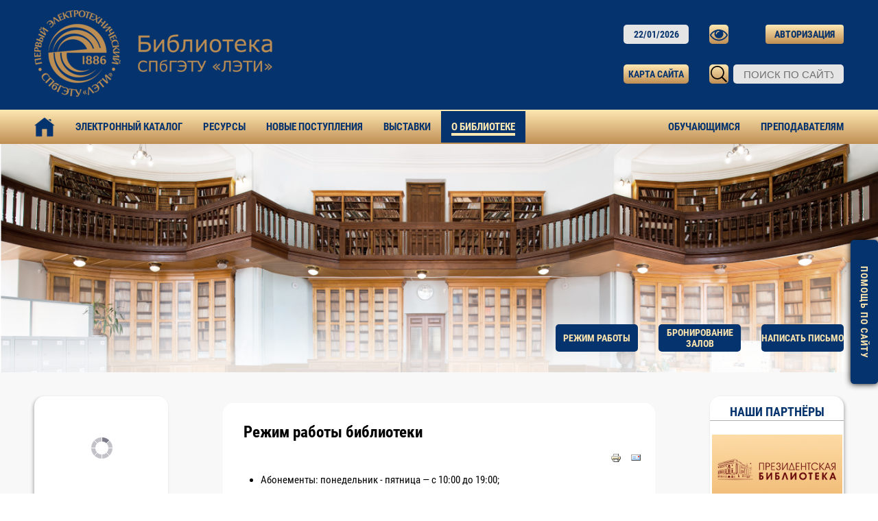

--- FILE ---
content_type: text/html; charset=utf-8
request_url: http://library.eltech.ru/jirbis2/index.php?option=com_content&view=article&id=9&Itemid=565
body_size: 76704
content:

<!DOCTYPE HTML>
<html xmlns="http://www.w3.org/1999/xhtml" xml:lang="ru-ru" lang="ru-ru" >
<head>
  <meta http-equiv="content-type" content="text/html; charset=utf-8" />
  <meta name="author" content="Super User" />
  <meta name="generator" content="J-IRBIS - Open Source Content Management" />
  <title>Режим работы - Библиотека СПбГЭТУ «ЛЭТИ»</title>
  <link href="/jirbis2/templates/bizglobal/favicon.ico" rel="shortcut icon" type="image/vnd.microsoft.icon" />
  <link rel="stylesheet" href="/jirbis2//media/system/css/modal.css" type="" />
  <link rel="stylesheet" href="/jirbis2//components/com_imageshow/assets/css/style.css" type="" />
  <link rel="stylesheet" href="/jirbis2/plugins/system/jcemediabox/css/jcemediabox.css?version=113" type="" />
  <link rel="stylesheet" href="/jirbis2/plugins/system/jcemediabox/themes/standard/css/style.css?version=113" type="" />
  <link rel="stylesheet" href="/jirbis2/templates/system/css/general.css" type="" />
  <link rel="stylesheet" href="/jirbis2/templates/system/css/system.css" type="" />
  <link rel="stylesheet" href="/jirbis2/components/com_irbis/css/smoothness/jquery-ui.min.css" type="" />
  <link rel="stylesheet" href="/jirbis2/templates/bizglobal/css/template.css" type="" />
  <link rel="stylesheet" href="/jirbis2/templates/bizglobal/css/menu.css" type="" />
  <link rel="stylesheet" href="/jirbis2/templates/bizglobal/css/fluid.css" type="" />
  <link rel="stylesheet" href="/jirbis2//modules/mod_djimageslider/themes/default/css/djimageslider.css" type="" />
  <link rel="stylesheet" href="/jirbis2/media/com_jirbis_slider/css/slider.css?1" type="" />
  <link rel="stylesheet" href="/jirbis2/media/sourcecoast/css/sc_bootstrap.css" type="text/css" />
  <link rel="stylesheet" href="/jirbis2/media/sourcecoast/css/common.css" type="text/css" />
  <link rel="stylesheet" href="/jirbis2/media/sourcecoast/themes/sclogin/sourcecoast.css" type="text/css" />
  <script src="/jirbis2//media/system/js/mootools-core.js" type="text/javascript"></script>
  <script src="/jirbis2//media/system/js/core.js" type="text/javascript"></script>
  <script src="/jirbis2//media/system/js/caption.js" type="text/javascript"></script>
  <script src="/jirbis2//media/system/js/mootools-more.js" type="text/javascript"></script>
  <script src="/jirbis2//media/system/js/modal.js" type="text/javascript"></script>
  <script src="/jirbis2//components/com_imageshow/assets/js/swfobject.js" type="text/javascript"></script>
  <script src="/jirbis2//components/com_imageshow/assets/js/jsn_is_extultils.js" type="text/javascript"></script>
  <script src="/jirbis2//components/com_imageshow/assets/js/jsn_is_imageshow.js" type="text/javascript"></script>
  <script src="/jirbis2/plugins/system/jcemediabox/js/jcemediabox.js?version=113" type="text/javascript"></script>
  <script src="https://vk.com/js/api/openapi.js?159" type="text/javascript"></script>
  <script src="/jirbis2/templates/bizglobal/ie_suckerfish.js" type="text/javascript"></script>
  <script src="/jirbis2/components/com_irbis/js/jquery-1.10.2.min.js" type="text/javascript"></script>
  <script src="/jirbis2/media/com_jirbis_slider/js/jquery.js" type="text/javascript"></script>
  <script src="/jirbis2/media/com_jirbis_slider/js/slider.js?1" type="text/javascript"></script>
  <script src="/jirbis2/media/com_jirbis_slider/js/effects.js" type="text/javascript"></script>
  <script src="/jirbis2/media/sourcecoast/js/jq-bootstrap-1.8.3.js" type="text/javascript"></script>
  <script type="text/javascript">
window.addEvent('load', function() {
				new JCaption('img.caption');
			});
		window.addEvent('domready', function() {

			SqueezeBox.initialize({});
			SqueezeBox.assign($$('a.modal'), {
				parse: 'rel'
			});
		});JCEMediaObject.init('/jirbis2/', {flash:"10,0,22,87",windowmedia:"5,1,52,701",quicktime:"6,0,2,0",realmedia:"7,0,0,0",shockwave:"8,5,1,0"});JCEMediaBox.init({popup:{width:"",height:"",legacy:0,lightbox:0,shadowbox:0,resize:1,icons:0,overlay:1,overlayopacity:0.8,overlaycolor:"#000000",fadespeed:500,scalespeed:500,hideobjects:0,scrolling:"fixed",close:2,labels:{'close':'Закрыть','next':'Следующее','previous':'Предыдущее','cancel':'Отменить','numbers':'{$current} из {$total}'}},tooltip:{className:"tooltip",opacity:0.8,speed:150,position:"br",offsets:{x: 16, y: 16}},base:"/jirbis2/",imgpath:"plugins/system/jcemediabox/img",theme:"standard",themecustom:"",themepath:"plugins/system/jcemediabox/themes"});if (typeof jfbcJQuery == "undefined") jfbcJQuery = jQuery;
  </script>


<script src="/jirbis2/components/com_irbis/js/jquery-ui-1.10.3.custom.min.js" type="text/javascript" ></script><script src="/jirbis2/components/com_irbis/js/jquery-ui-1.10.3.custom.min.js" type="text/javascript" ></script><script src="/jirbis2/components/com_irbis/js/jquery-ui-1.10.3.custom.min.js" type="text/javascript" ></script><script src="/jirbis2/components/com_irbis/js/jquery-ui-1.10.3.custom.min.js" type="text/javascript" ></script><script src="/jirbis2/components/com_irbis/js/jquery-ui-1.10.3.custom.min.js" type="text/javascript" ></script><script src="/jirbis2/components/com_irbis/js/jquery-ui-1.10.3.custom.min.js" type="text/javascript" ></script><script src="/jirbis2/components/com_irbis/js/jquery-ui-1.10.3.custom.min.js" type="text/javascript" ></script><script src="/jirbis2/components/com_irbis/js/jquery-ui-1.10.3.custom.min.js" type="text/javascript" ></script><script src="/jirbis2/components/com_irbis/js/jquery-ui-1.10.3.custom.min.js" type="text/javascript" ></script><script src="/jirbis2/components/com_irbis/js/jquery-ui-1.10.3.custom.min.js" type="text/javascript" ></script><script src="/jirbis2/components/com_irbis/js/jquery-ui-1.10.3.custom.min.js" type="text/javascript" ></script><script src="/jirbis2/components/com_irbis/js/jquery-ui-1.10.3.custom.min.js" type="text/javascript" ></script><script src="/jirbis2/components/com_irbis/js/jquery-ui-1.10.3.custom.min.js" type="text/javascript" ></script><script src="/jirbis2/components/com_irbis/js/jquery-ui-1.10.3.custom.min.js" type="text/javascript" ></script><script src="/jirbis2/components/com_irbis/js/jquery-ui-1.10.3.custom.min.js" type="text/javascript" ></script><script src="/jirbis2/components/com_irbis/js/jquery-ui-1.10.3.custom.min.js" type="text/javascript" ></script> 
</head>

<body>

<div id="headerconteiner">

<div id="logoheader">

<a href="/jirbis2" class="logo">
  <img class="img-responsive" src="/jirbis2/templates/bizglobal/images/logo.png" alt='Библиотека СПбГЭТУ "ЛЭТИ"'>
</a>

<div id="headermod">
        <div class="pull-left">
          <span class="date btn w-100">22/01/2026</span>
          <a href="index.php?option=com_xmap&view=html&id=1" class="btn gradient w-100">Карта сайта</a>
        </div>
        <div class="pull-left">
          <div class="clearfix" style="margin-bottom: 30px;">
            <a href="index.php?option=com_irbis&view=irbis&Itemid=508" class="btn pull-left gradient" style="width:28px;" title="Интерфейс для слабовидящих">
              <img src="/jirbis2/templates/bizglobal/images/view.svg" alt="Интерфейс для слабовидящих">
            </a>
                          <div class="sourcecoast sclogin-modal-links sclogin"><a class="btn btn-primary" href="#login-modal" role="button" data-toggle="sc-modal">Авторизация</a></div><div id="login-modal" class="sourcecoast modal fade" tabindex="-1" role="dialog" aria-labelledby="login-modalLabel" aria-hidden="true" style="display:none"><div class="modal-header"><button type="button" class="close" data-dismiss="sc-modal" aria-hidden="true">&times;</button><span class="modal-title">Авторизация</span></div><div class="modal-body">
    <div class="sclogin sourcecoast" id="sclogin-180">
        
        <div class="row-fluid">
            
    <div class="sclogin-joomla-login vertical span12">
        <form action="/jirbis2/index.php?option=com_content&amp;view=article&amp;id=9&amp;Itemid=565" method="post" id="sclogin-form180">
            <fieldset class="input-block-level userdata">
                <div class="control-group" id="form-sclogin-username">
                    <div class="controls input-block-level">
                        <div class="input-append input-block-level">
                            <input name="username" tabindex="0" id="sclogin-username" class="input-block-level" alt="username" type="text"
                                   placeholder="Фамилия">
                                                    </div>
                    </div>
                </div>
                <div class="control-group" id="form-sclogin-password">
                    <div class="controls input-block-level">
                        <div class="input-append input-block-level">
                            <input name="password" tabindex="0" id="sclogin-passwd" class="input-block-level" alt="password" type="password"
                                   placeholder="Пароль">
                                                    </div>
                    </div>
                </div>
                <div class="control-group" id="form-sclogin-submitcreate">
                    <button type="submit" name="Submit" class="btn btn-primary span12">Авторизация</button>
                                    </div>
                                        <input id="sclogin-remember" type="hidden" name="remember" class="inputbox"  alt="Remember Me" />
                    

                <input type="hidden" name="option" value="com_users"/><input type="hidden" name="task" value="user.login"/><input type="hidden" name="return" value="L2ppcmJpczIvaW5kZXgucGhwP29wdGlvbj1jb21fY29udGVudCZ2aWV3PWFydGljbGUmaWQ9OSZJdGVtaWQ9NTY1"/><input type="hidden" name="mod_id" value="180"/><input type="hidden" name="c12a8a5972fa1c05044b21ade501a93d" value="1" />            </fieldset>
        </form>
    </div>
        </div>

                <div class="clearfix"></div>
    </div>

</div></div><script type="text/javascript">
jfbcJQuery(document).ready(function() {
    jfbcJQuery("#login-modal").appendTo("body");
});
jfbcJQuery("#login-modal").on("show", function() {
        jfbcJQuery("#login-modal").css({"margin-left": function() {return -(jfbcJQuery("#login-modal").width() / 2)}})
        });
</script>
                      </div>
                      <form action="/jirbis2/index.php?option=com_content&amp;view=article&amp;id=9&amp;Itemid=565" method="post">
	<div class="search">
		<input type="submit" value="Искать" class="button" onclick="this.form.searchword.focus();"/><label for="mod-search-searchword">Искать...</label><input name="searchword" id="mod-search-searchword" maxlength="20"  class="inputbox" type="text" size="23" value="ПОИСК ПО САЙТУ"  onblur="if (this.value=='') this.value='ПОИСК ПО САЙТУ';" onfocus="if (this.value=='ПОИСК ПО САЙТУ') this.value='';" />	<input type="hidden" name="task" value="search" />
	<input type="hidden" name="option" value="com_search" />
	<input type="hidden" name="Itemid" value="486" />
	</div>
</form>

                  </div>
</div>

</div>

</div>


  <div id="nav" class="gradient clearfix">
        
<ul class="menu">
<li class="item-101"><a class="home-link" href="/" ><img src="images/home.png" alt="Главная" /></a></li><li class="item-108"><a href="/jirbis2/index.php?option=com_irbis&amp;view=irbis&amp;Itemid=108" >Электронный каталог</a></li><li class="item-266 deeper parent"><a href="/jirbis2/index.php?option=com_content&amp;view=article&amp;id=24&amp;Itemid=478" >Ресурсы</a><ul><li class="item-478"><a href="/jirbis2/index.php?option=com_content&amp;view=article&amp;id=24&amp;Itemid=478" >Электронно-библиотечные системы</a></li><li class="item-480"><a href="/jirbis2/index.php?option=com_content&amp;view=article&amp;id=26&amp;Itemid=480" >Электронные ресурсы удалённого доступа</a></li><li class="item-479"><a href="/jirbis2/index.php?option=com_content&amp;view=article&amp;id=25&amp;Itemid=479" >ЭБС университета</a></li><li class="item-482"><a href="/jirbis2/index.php?option=com_content&amp;view=article&amp;id=28&amp;Itemid=482" >Информационные ресурсы университета</a></li><li class="item-483"><a href="/jirbis2/index.php?option=com_content&amp;view=article&amp;id=29&amp;Itemid=483" >Выпускные квалификационные работы</a></li></ul></li><li class="item-364 deeper parent"><a href="/jirbis2/index.php?option=com_irbis&amp;view=irbis&amp;Itemid=485" >Новые поступления</a><ul><li class="item-485"><a href="/jirbis2/index.php?option=com_irbis&amp;view=irbis&amp;Itemid=485" >Поиск новых поступлений по тематическим коллекциям</a></li><li class="item-487"><a href="/jirbis2/index.php?option=com_content&amp;view=article&amp;id=39&amp;Itemid=487" >Периодические издания</a></li><li class="item-486"><a href="/jirbis2/index.php?option=com_content&amp;view=article&amp;id=31&amp;Itemid=486" >Бюллетени новых поступлений</a></li></ul></li><li class="item-385 deeper parent"><a href="/jirbis2/index.php?option=com_content&amp;view=article&amp;id=34&amp;Itemid=489" >Выставки</a><ul><li class="item-489"><a href="/jirbis2/index.php?option=com_content&amp;view=article&amp;id=34&amp;Itemid=489" >Виртуальные выставки</a></li><li class="item-491"><a href="/jirbis2/index.php?option=com_content&amp;view=article&amp;id=51&amp;Itemid=491" >Книжные выставки</a></li><li class="item-492"><a href="/jirbis2/index.php?option=com_content&amp;view=article&amp;id=35&amp;Itemid=492" >План виртуальных выставок</a></li></ul></li><li class="item-264 active deeper parent"><a href="/jirbis2/index.php?option=com_content&amp;view=article&amp;id=40&amp;Itemid=474" >О библиотеке</a><ul><li class="item-474"><a href="/jirbis2/index.php?option=com_content&amp;view=article&amp;id=40&amp;Itemid=474" >История библиотеки</a></li><li class="item-432"><a href="/jirbis2/index.php?option=com_content&amp;view=article&amp;id=13&amp;Itemid=432" >Структура библиотеки</a></li><li class="item-476"><a href="/jirbis2/index.php?option=com_content&amp;view=article&amp;id=41&amp;Itemid=476" >Документы</a></li><li class="item-428"><a href="/jirbis2/index.php?option=com_content&amp;view=article&amp;id=11&amp;Itemid=428" >Сервисы для инклюзивного образования</a></li><li class="item-732"><a href="/jirbis2/index.php?option=com_content&amp;view=article&amp;id=42&amp;Itemid=732" >Бронирование читальных залов</a></li><li class="item-565 current active"><a href="/jirbis2/index.php?option=com_content&amp;view=article&amp;id=9&amp;Itemid=565" >Режим работы</a></li><li class="item-538"><a href="/jirbis2/index.php?option=com_content&amp;view=featured&amp;Itemid=538" >Фотогалерея</a></li></ul></li></ul>

<ul class="menu">
<li class="item-470 deeper parent"><a href="/jirbis2/index.php?option=com_content&amp;view=article&amp;id=79&amp;Itemid=494" >Обучающимся</a><ul><li class="item-494"><a href="/jirbis2/index.php?option=com_content&amp;view=article&amp;id=79&amp;Itemid=494" >Правила и услуги</a></li><li class="item-536"><a href="/jirbis2/index.php?option=com_content&amp;view=article&amp;id=196&amp;Itemid=536" >Первокурсникам</a></li><li class="item-552"><a href="/jirbis2/index.php?option=com_content&amp;view=article&amp;id=195&amp;Itemid=552" >Издания, рекомендуемые ИФИО</a></li><li class="item-545"><a href="/jirbis2/index.php?option=com_content&amp;view=article&amp;id=139&amp;Itemid=545" >Запись в библиотеку</a></li><li class="item-495"><a href="/jirbis2/index.php?option=com_content&amp;view=article&amp;id=37&amp;Itemid=495" >Основы библиотечных знаний</a></li></ul></li><li class="item-471 deeper parent"><a href="/jirbis2/index.php?option=com_content&amp;view=article&amp;id=79&amp;Itemid=500" >Преподавателям</a><ul><li class="item-500"><a href="/jirbis2/index.php?option=com_content&amp;view=article&amp;id=79&amp;Itemid=500" >Правила и услуги</a></li><li class="item-546"><a href="/jirbis2/index.php?option=com_content&amp;view=article&amp;id=140&amp;Itemid=546" >Запись в библиотеку</a></li><li class="item-562"><a href="/jirbis2/index.php?option=com_content&amp;view=article&amp;id=219&amp;Itemid=562" >Сервисы предварительного заказа</a></li><li class="item-503"><a href="/jirbis2/index.php?option=com_content&amp;view=article&amp;id=38&amp;Itemid=503" >Закупка литературы</a></li><li class="item-507"><a href="/jirbis2/index.php?option=com_rsform&amp;view=rsform&amp;formId=1&amp;Itemid=507" >Форма МБА</a></li></ul></li></ul>

  </div>             

    <div class="header2">
        

<div class="custom"  >
	<div><img style="width: 100%; height: auto;" alt="header2" src="images/Fon4_3.png" height="500" width="1920" />
</div></div>

                <div class="header2_bottom">
          
                        
            <div>
                            
<ul class="menu">
<li class="item-469"><a href="#" >Режим работы</a></li><li class="item-733"><a href="/jirbis2/index.php?option=com_content&amp;view=article&amp;id=42&amp;Itemid=733" >Бронирование залов</a></li><li class="item-735"><a href="/jirbis2/index.php?option=com_contact&amp;view=contact&amp;id=2&amp;Itemid=528" >Написать письмо</a></li></ul>

                        </div>

        </div>              
            </div>                 

</div>

<div id="mainconteiner">

  


<div class="clear"></div>

<table class="header" border="0" align="center" cellpadding="0" cellspacing="0" >
<tr>
<td class="top1">
<div id="top1">
<div class="pw">
</div>
</div>
</td>
</tr>
</table>

<table class="maincontent" border="0" align="center" cellpadding="0" cellspacing="0">
  <tr>

             <td valign="top" class="lcol">
                 <div class="leftrow">
                  		<table cellpadding="0" cellspacing="0" class="moduletable ">
			<tr>
			<td>
				
<div style="border: 0px !important;">
<div id="djslider-loader196" class="djslider-loader djslider-loader-default" data-animation='{"auto":"1","transition":"linear","css3transition":"linear","duration":"800","delay":2800}' data-djslider='{"id":"196","slider_type":"0","slide_size":200,"visible_slides":"1","direction":"left","show_buttons":"1","show_arrows":"1","preload":"800","css3":"1"}' tabindex="0">
    <div id="djslider196" class="djslider djslider-default" style="height: 120px; width: 190px; max-width: 190px;">
        <div id="slider-container196" class="slider-container">
        	<ul id="slider196" class="djslider-in">
          		          			<li style="margin: 0 10px 0px 0 !important; height: 120px; width: 190px;">
          					            											<a  href="https://lanbook.com/" target="_blank">
															<img class="dj-image" src="images/banners2/lan.jpg" alt="Лань" style="width: 100%; height: auto;"/>
															</a>
																									
						
					</li>
                          			<li style="margin: 0 10px 0px 0 !important; height: 120px; width: 190px;">
          					            											<a  href="https://ibooks.ru/" target="_blank">
															<img class="dj-image" src="images/banners2/ibooks.jpg" alt="Айбукс" style="width: 100%; height: auto;"/>
															</a>
																									
						
					</li>
                          			<li style="margin: 0 10px 0px 0 !important; height: 120px; width: 190px;">
          					            											<a  href="https://neicon.ru/" target="_blank">
															<img class="dj-image" src="images/banners2/neicon.jpg" alt="Neicon" style="width: 100%; height: auto;"/>
															</a>
																									
						
					</li>
                          			<li style="margin: 0 10px 0px 0 !important; height: 120px; width: 190px;">
          					            											<a  href="https://arbicon.ru/" target="_blank">
															<img class="dj-image" src="images/banners2/Arb.jpg" alt="Арбикон" style="width: 100%; height: auto;"/>
															</a>
																									
						
					</li>
                          			<li style="margin: 0 10px 0px 0 !important; height: 120px; width: 190px;">
          					            											<a  href="https://elibrary.ru/" target="_blank">
															<img class="dj-image" src="images/banners2/Elib.jpg" alt="Elibrary" style="width: 100%; height: auto;"/>
															</a>
																									
						
					</li>
                          			<li style="margin: 0 10px 0px 0 !important; height: 120px; width: 190px;">
          					            											<a  href="https://www.rsl.ru/" target="_blank">
															<img class="dj-image" src="images/banners2/rgb.jpg" alt="РГБ" style="width: 100%; height: auto;"/>
															</a>
																									
						
					</li>
                          			<li style="margin: 0 10px 0px 0 !important; height: 120px; width: 190px;">
          					            											<a  href="http://www.elnit.org/" target="_blank">
															<img class="dj-image" src="images/banners2/ebnit.jpg" alt="ЭБНИТ" style="width: 100%; height: auto;"/>
															</a>
																									
						
					</li>
                          			<li style="margin: 0 10px 0px 0 !important; height: 120px; width: 190px;">
          					            											<a  href="http://www.urait.ru/" target="_blank">
															<img class="dj-image" src="images/banners2/uright.jpg" alt="Юрайт" style="width: 100%; height: auto;"/>
															</a>
																									
						
					</li>
                          			<li style="margin: 0 10px 0px 0 !important; height: 120px; width: 190px;">
          					            											<a  href="https://www.prlib.ru/" target="_blank">
															<img class="dj-image" src="images/banners2/pbeltsina.jpg" alt="ПБ им. Ельцина" style="width: 100%; height: auto;"/>
															</a>
																									
						
					</li>
                        	</ul>
        </div>
                <div id="navigation196" class="navigation-container" style="top: 33.333333333333%; margin: 0 10px;">
        	        	<img id="prev196" class="prev-button showOnHover" src="modules/mod_djimageslider/themes/default/images/prev.png" alt="Previous" tabindex="0" />
			<img id="next196" class="next-button showOnHover" src="modules/mod_djimageslider/themes/default/images/next.png" alt="Next" tabindex="0" />
									<img id="play196" class="play-button showOnHover" src="modules/mod_djimageslider/themes/default/images/play.png" alt="Play" tabindex="0" />
			<img id="pause196" class="pause-button showOnHover" src="modules/mod_djimageslider/themes/default/images/pause.png" alt="Pause" tabindex="0" />
			        </div>
                    </div>
</div>
</div>
<div class="djslider-end" style="clear: both" tabindex="0"></div>			</td>
		</tr>
		</table>
		<table cellpadding="0" cellspacing="0" class="moduletable ">
			<tr>
			<th>
				<span>Свидетельство о регистрации базы данных</span>
			</th>
		</tr>
			<tr>
			<td>
				

<div class="custom"  >
	<table style="width: 100%;">
<tbody>
<tr>
<td><a class="jcepopup icon-bottom-right" href="images/bd2012.jpg" target="_blank" rel="title[Свидетельство о регистрации БД]" type="image"><img style="margin-top: 10px; display: block; margin-left: auto; margin-right: auto;" src="images/bd2012_small.jpg" alt="bd2012 small" width="120" height="170" /></a></td>
</tr>
</tbody>
</table></div>
			</td>
		</tr>
		</table>
		<table cellpadding="0" cellspacing="0" class="moduletable px-10">
			<tr>
			<th>
				<span>Сейчас на сайте</span>
			</th>
		</tr>
			<tr>
			<td>
				
			<p>Сейчас 176&#160;гостей и один зарегистрированный пользователь на сайте</p>

			</td>
		</tr>
		</table>
		<table cellpadding="0" cellspacing="0" class="moduletable ">
			<tr>
			<td>
							</td>
		</tr>
		</table>
		<table cellpadding="0" cellspacing="0" class="moduletable ">
			<tr>
			<th>
				<span>Библиослайдер</span>
			</th>
		</tr>
			<tr>
			<td>
				<div 
    id="jirbis_slider"
    data-effect-color="#d9d8d8"
    data-speed="7"
    data-effect="2"
    class="jirbis_slider  ji_sortly ji_is_module configuration_short"
>
    <a href="javascript:void(0)" onclick="this.parentNode.parentNode.parentNode.removeChild(this.parentNode.parentNode); return false;" class="jirbis_slider_close">&times;</a>
        <div class="background ">
        <a href="javascript:void(0);" class="ji_slider_button ji_slider_next"></a>
        <a href="javascript:void(0);" class="ji_slider_button ji_slider_prev"></a>
        <div class="slider"><div class="slider-item active">
                    <div class="preview">
                        <a class="cover_back" href="/jirbis2/index.php?option=com_irbis&view=irbis&Itemid=108&task=set_static_req&bns_string=GK&req_irb=%3C.%3EI%3D%D0%92+3+%2F%D0%9365-696066652%3C.%3E" target="_self">
                                                        <img src="/jirbis2/components/com_irbis/images/covers/-5/4636/-54636932.jpg" alt="">
                                                        <span class="overlay">Переход к записи в каталоге</span>
                        </a>
                    </div>
                    <div class="about">
                        <div class="content">
                                                        <div class="bo_brief"><b><br /></b>&nbsp;&nbsp;&nbsp;&nbsp;<b>Гончаров, Вадим Дмитриевич <br /></b>&nbsp;&nbsp;&nbsp;&nbsp;&nbsp;&nbsp;&nbsp;&nbsp;Теория электромагнитного поля [Электронный ресурс] : электронное учебное пособие / В. Д. Гончаров, Е. Г. Евдакова, Р. В. Яшкардин, 2023. - 1 эл. опт. диск (CD-ROM)</div>
                            <div class="bo_full"></></><b> Гончаров, Вадим Дмитриевич</b>. <b></b><br/> &nbsp;&nbsp;&nbsp;&nbsp;Теория электромагнитного поля : электронное учебное пособие / В. Д. Гончаров, Е. Г. Евдакова, Р. В. Яшкардин ; Санкт-Петербургский государственный электротехнический университет им. В.И. Ульянова (Ленина) "ЛЭТИ". - Электрон. текстовые дан. - Санкт-Петербург : Изд-во СПбГЭТУ "ЛЭТИ", 2023. - 1 эл. опт. диск (CD-ROM). - <b> Систем. требования:</b>  PC Intel Pentium-II ; 166 МГц и выше ; 64 Мбайт ; Windows 7/2000/XP/Vista ; SVGA ; 800х600 ; CD-ROM ; мышь ; Adobe Reader или аналоги. - Загл. с контейнера. - (в кор.) : 49.50 р. - Текст : электронный.<br> <b>  Параллельные издания:  </b> <b> Текст : непосредственный : </b> Гончаров В.Д. Теория электромагнитного поля : учебное пособие / В. Д. Гончаров, Е. Г. Евдакова, Р. В. Яшкардин. - Санкт-Петербург : Изд-во СПбГЭТУ "ЛЭТИ", 2023. - 83, [1] с: рис. - ISBN 978-5-7629-3223-3 (Шифр В 3/Г65)</div>
                                                        <div class="annotation">
                                <br><b> Аннотация: </b> Основные положения теории электромагнитного поля                            </div>
                                                        <p class="catalogue_link">
                                <a target="_self" href="/jirbis2/index.php?option=com_irbis&view=irbis&Itemid=108&task=set_static_req&bns_string=GK&req_irb=%3C.%3EI%3D%D0%92+3+%2F%D0%9365-696066652%3C.%3E">Переход к записи в каталоге</a>
                            </p>
                            <div class="readmore">
                                <a href="javascript:void(0)" onclick="jireadmore(this); return false;">Подробнее</a>
                            </div>
                        </div>
                    </div>
                </div><div class="slider-item ">
                    <div class="preview">
                        <a class="cover_back" href="/jirbis2/index.php?option=com_irbis&view=irbis&Itemid=108&task=set_static_req&bns_string=GK&req_irb=%3C.%3EI%3D%D0%A3+9%282%2921%D1%8F7%2F%D0%A177-984942425%3C.%3E" target="_self">
                                                        <img src="/jirbis2/components/com_irbis/images/covers/16/6183/1661837466.jpg" alt="">
                                                        <span class="overlay">Переход к записи в каталоге</span>
                        </a>
                    </div>
                    <div class="about">
                        <div class="content">
                                                        <div class="bo_brief"><b><br /></b>&nbsp;&nbsp;&nbsp;&nbsp;<b>Стариченков, Алексей Леонидович <br /></b>&nbsp;&nbsp;&nbsp;&nbsp;&nbsp;&nbsp;&nbsp;&nbsp;Основы проектной деятельности [Электронный ресурс] : электронное учебно-методическое пособие / А. Л. Стариченков, М. Ф. Савельев, 2023. - 1 эл. опт. диск (CD-ROM)</div>
                            <div class="bo_full"></></><b> Стариченков, Алексей Леонидович</b>. <b></b><br/> &nbsp;&nbsp;&nbsp;&nbsp;Основы проектной деятельности : электронное учебно-методическое пособие / А. Л. Стариченков, М. Ф. Савельев ; Санкт-Петербургский государственный электротехнический университет им. В.И. Ульянова (Ленина) "ЛЭТИ". - Электрон. текстовые дан. - Санкт-Петербург : Изд-во СПбГЭТУ "ЛЭТИ", 2023. - 1 эл. опт. диск (CD-ROM). - <b> Систем. требования:</b>  PC Intel Pentium-II ; 166 МГц и выше ; 64 Мбайт ; Windows 7/2000/XP/Vista ; SVGA ; 800х600 ; CD-ROM ; мышь ; Adobe Reader или аналоги. - Загл. с контейнера. - (в кор.) : 49.50 р. - Текст : электронный.<br> <b>  Параллельные издания:  </b> <b> Текст : непосредственный : </b> Стариченков А.Л. Основы проектной деятельности : учебно-методическое пособие / А. Л. Стариченков, М. Ф. Савельев. - Санкт-Петербург : Изд-во СПбГЭТУ "ЛЭТИ", 2023. - 76 с: табл., рис. - ISBN 978-5-7629-3234-9 (Шифр У 9(2)21я7/С77)</div>
                                                        <div class="annotation">
                                <br><b> Аннотация: </b> Рассматривается возможность привлечения необходимых ресурсов, снижение затрат,  уменьшения рисков выполнения проекта, выстраивание эффективных взаимоотношений со спонсорами и заказчиками.                            </div>
                                                        <p class="catalogue_link">
                                <a target="_self" href="/jirbis2/index.php?option=com_irbis&view=irbis&Itemid=108&task=set_static_req&bns_string=GK&req_irb=%3C.%3EI%3D%D0%A3+9%282%2921%D1%8F7%2F%D0%A177-984942425%3C.%3E">Переход к записи в каталоге</a>
                            </p>
                            <div class="readmore">
                                <a href="javascript:void(0)" onclick="jireadmore(this); return false;">Подробнее</a>
                            </div>
                        </div>
                    </div>
                </div><div class="slider-item ">
                    <div class="preview">
                        <a class="cover_back" href="/jirbis2/index.php?option=com_irbis&view=irbis&Itemid=108&task=set_static_req&bns_string=GK&req_irb=%3C.%3EI%3D%D0%A3+9%282%292%D1%8F7%2F%D0%9212-064137558%3C.%3E" target="_self">
                                                        <img src="/jirbis2/components/com_irbis/images/covers/17/9855/1798552390.jpg" alt="">
                                                        <span class="overlay">Переход к записи в каталоге</span>
                        </a>
                    </div>
                    <div class="about">
                        <div class="content">
                                                        <div class="bo_brief"><b><br /></b>&nbsp;&nbsp;&nbsp;&nbsp;<b>Ваганова, Валентина Алексеевна <br /></b>&nbsp;&nbsp;&nbsp;&nbsp;&nbsp;&nbsp;&nbsp;&nbsp;Основы зеленой экономики [Электронный ресурс] : электронное учебно-методическое пособие / В. А. Ваганова, Т. Р. Мкртчян, В. Б. Петропавловская, 2023. - 1 эл. опт. диск (CD-ROM)</div>
                            <div class="bo_full"></></><b> Ваганова, Валентина Алексеевна</b>. <b></b><br/> &nbsp;&nbsp;&nbsp;&nbsp;Основы зеленой экономики : электронное учебно-методическое пособие / В. А. Ваганова, Т. Р. Мкртчян, В. Б. Петропавловская ; Санкт-Петербургский государственный электротехнический университет им. В.И. Ульянова (Ленина) "ЛЭТИ". - Электрон. текстовые дан. - Санкт-Петербург : Изд-во СПбГЭТУ "ЛЭТИ", 2023. - 1 эл. опт. диск (CD-ROM). - <b> Систем. требования:</b>  PC Intel Pentium-II ; 166 МГц и выше ; 64 Мбайт ; Windows 7/2000/XP/Vista ; SVGA ; 800х600 ; CD-ROM ; мышь ; Adobe Reader или аналоги. - Загл. с контейнера. - (в кор.) : 49.50 р. - Текст : электронный.<br> <b>  Параллельные издания:  </b> <b> Текст : непосредственный : </b> Ваганова В. А. Основы зеленой экономики : учебно-методическое пособие / В. А. Ваганова, Т. Р. Мкртчян, В. Б. Петропавловская. - Санкт-Петербург : Изд-во СПбГЭТУ "ЛЭТИ", 2023. - 31 с: рис., табл. - ISBN 978-5-7629-3240-0 (Шифр У 9(2)2я7/В12)</div>
                                                        <div class="annotation">
                                <br><b> Аннотация: </b> Пособие способствует закреплению знаний в области принятия управленческих решений                            </div>
                                                        <p class="catalogue_link">
                                <a target="_self" href="/jirbis2/index.php?option=com_irbis&view=irbis&Itemid=108&task=set_static_req&bns_string=GK&req_irb=%3C.%3EI%3D%D0%A3+9%282%292%D1%8F7%2F%D0%9212-064137558%3C.%3E">Переход к записи в каталоге</a>
                            </p>
                            <div class="readmore">
                                <a href="javascript:void(0)" onclick="jireadmore(this); return false;">Подробнее</a>
                            </div>
                        </div>
                    </div>
                </div><div class="slider-item ">
                    <div class="preview">
                        <a class="cover_back" href="/jirbis2/index.php?option=com_irbis&view=irbis&Itemid=108&task=set_static_req&bns_string=GK&req_irb=%3C.%3EI%3D%D0%A9+1%2F%D0%9691-586405229%3C.%3E" target="_self">
                                                        <img src="/jirbis2/components/com_irbis/images/covers/96/6886/966886034.jpg" alt="">
                                                        <span class="overlay">Переход к записи в каталоге</span>
                        </a>
                    </div>
                    <div class="about">
                        <div class="content">
                                                        <div class="bo_brief"><b><br /></b>&nbsp;&nbsp;&nbsp;&nbsp;<b>Журавлева, Ольга Михайловна <br /></b>&nbsp;&nbsp;&nbsp;&nbsp;&nbsp;&nbsp;&nbsp;&nbsp;Становление лингвистики: хронология событий [Электронный ресурс] : электронное учебное пособие / О. М. Журавлева, Л. А. Ульяницкая, А. А. Шумков, 2023. - 1 эл. опт. диск (CD-ROM)</div>
                            <div class="bo_full"></></><b> Журавлева, Ольга Михайловна</b>. <b></b><br/> &nbsp;&nbsp;&nbsp;&nbsp;Становление лингвистики: хронология событий : электронное учебное пособие / О. М. Журавлева, Л. А. Ульяницкая, А. А. Шумков ; Санкт-Петербургский государственный электротехнический университет им. В.И. Ульянова (Ленина) "ЛЭТИ". - Электрон. текстовые дан. - Санкт-Петербург : Изд-во СПбГЭТУ "ЛЭТИ", 2023. - 1 эл. опт. диск (CD-ROM). - <b> Систем. требования:</b>  PC Intel Pentium-II ; 166 МГц и выше ; 64 Мбайт ; Windows 7/2000/XP/Vista ; SVGA ; 800х600 ; CD-ROM ; мышь ; Adobe Reader или аналоги. - Загл. с контейнера. - (в кор.) : 49.50 р. - Текст : электронный.<br> <b>  Параллельные издания:  </b> <b> Текст : непосредственный : </b> Журавлева О.М. Становление лингвистики: хронология событий : учебное пособие / О. М. Журавлева, Л. А. Ульяницкая, А. А. Шумков. - Санкт-Петербург : Изд-во СПбГЭТУ "ЛЭТИ", 2023. - 67 с: фот. - ISBN 978-5-7629-3241-7 (Шифр Ш 1/Ж91)</div>
                                                        <div class="annotation">
                                <br><b> Аннотация: </b> Рассмотрено становление языкознания после разделение ее предмета на язык и речь. Предназначено для бакалавров-лингвистов, изучающих языковедческие традиции                            </div>
                                                        <p class="catalogue_link">
                                <a target="_self" href="/jirbis2/index.php?option=com_irbis&view=irbis&Itemid=108&task=set_static_req&bns_string=GK&req_irb=%3C.%3EI%3D%D0%A9+1%2F%D0%9691-586405229%3C.%3E">Переход к записи в каталоге</a>
                            </p>
                            <div class="readmore">
                                <a href="javascript:void(0)" onclick="jireadmore(this); return false;">Подробнее</a>
                            </div>
                        </div>
                    </div>
                </div><div class="slider-item ">
                    <div class="preview">
                        <a class="cover_back" href="/jirbis2/index.php?option=com_irbis&view=irbis&Itemid=108&task=set_static_req&bns_string=GK&req_irb=%3C.%3EI%3D%D0%97+973-018%2F%D0%A134-038467438%3C.%3E" target="_self">
                                                        <img src="/jirbis2/components/com_irbis/images/covers/-1/4247/-1424705982.jpg" alt="">
                                                        <span class="overlay">Переход к записи в каталоге</span>
                        </a>
                    </div>
                    <div class="about">
                        <div class="content">
                                                        <div class="bo_brief"><b><br /></b>&nbsp;&nbsp;&nbsp;&nbsp;<b>Сидельников, Виктор Викторович <br /></b>&nbsp;&nbsp;&nbsp;&nbsp;&nbsp;&nbsp;&nbsp;&nbsp;Средства создания и взаимодействия потоков в операционных системах [Электронный ресурс] : электронное учебно-методическое пособие / В. В. Сидельников, В. В. Широков, 2023. - 1 эл. опт. диск (CD-ROM)</div>
                            <div class="bo_full"></></><b> Сидельников, Виктор Викторович</b>. <b></b><br/> &nbsp;&nbsp;&nbsp;&nbsp;Средства создания и взаимодействия потоков в операционных системах : электронное учебно-методическое пособие / В. В. Сидельников, В. В. Широков ; Санкт-Петербургский государственный электротехнический университет им. В.И. Ульянова (Ленина) "ЛЭТИ". - Электрон. текстовые дан. - Санкт-Петербург : Изд-во СПбГЭТУ "ЛЭТИ", 2023. - 1 эл. опт. диск (CD-ROM). - <b> Систем. требования:</b>  PC Intel Pentium-II ; 166 МГц и выше ; 64 Мбайт ; Windows 7/2000/XP/Vista ; SVGA ; 800х600 ; CD-ROM ; мышь ; Adobe Reader или аналоги. - Загл. с контейнера. - (в кор.) : 49.50 р. - Текст : электронный.<br> <b>  Параллельные издания:  </b> <b> Текст : непосредственный : </b> Сидельников В.В. Средства создания и взаимодействия потоков в операционных системах : учебно-методическое пособие / В. В. Сидельников, В. В. Широков. - Санкт-Петербург : Изд-во СПбГЭТУ "ЛЭТИ", 2023. - 32, [3] с: рис. - ISBN 978-5-7629-3230-1 (Шифр З 973)</div>
                                                        <div class="annotation">
                                <br><b> Аннотация: </b> Средства операцуионных систем, предназначенные для создания и взаимодействия потоков. Пл каждому из рассмотренных средств приведены основные системные вызовы и шаблоны программ, в которых они используются                            </div>
                                                        <p class="catalogue_link">
                                <a target="_self" href="/jirbis2/index.php?option=com_irbis&view=irbis&Itemid=108&task=set_static_req&bns_string=GK&req_irb=%3C.%3EI%3D%D0%97+973-018%2F%D0%A134-038467438%3C.%3E">Переход к записи в каталоге</a>
                            </p>
                            <div class="readmore">
                                <a href="javascript:void(0)" onclick="jireadmore(this); return false;">Подробнее</a>
                            </div>
                        </div>
                    </div>
                </div><div class="slider-item ">
                    <div class="preview">
                        <a class="cover_back" href="/jirbis2/index.php?option=com_irbis&view=irbis&Itemid=108&task=set_static_req&bns_string=GK&req_irb=%3C.%3EI%3D%D0%97+988%2F%D0%9275-854360475%3C.%3E" target="_self">
                                                        <img src="/jirbis2/components/com_irbis/images/covers/-1/0800/-1080019941.jpg" alt="">
                                                        <span class="overlay">Переход к записи в каталоге</span>
                        </a>
                    </div>
                    <div class="about">
                        <div class="content">
                                                        <div class="bo_brief"><b><br /></b>&nbsp;&nbsp;&nbsp;&nbsp;<b>Воробьев, Андрей Игоревич <br /></b>&nbsp;&nbsp;&nbsp;&nbsp;&nbsp;&nbsp;&nbsp;&nbsp;Программные технологии интернета вещей [Электронный ресурс] : электронное учебно-методическое пособие / А. И. Воробьев, 2023. - 1 эл. опт. диск (CD-ROM)</div>
                            <div class="bo_full"></></><b> Воробьев, Андрей Игоревич</b>. <b></b><br/> &nbsp;&nbsp;&nbsp;&nbsp;Программные технологии интернета вещей : электронное учебно-методическое пособие / А. И. Воробьев ; Санкт-Петербургский государственный электротехнический университет им. В.И. Ульянова (Ленина) "ЛЭТИ". - Санкт-Петербург : Изд-во СПбГЭТУ "ЛЭТИ", 2023. - 1 эл. опт. диск (CD-ROM). - <b> Систем. требования:</b>  PC Intel Pentium-II ; 166 МГц и выше ; 64 Мбайт ; Windows 7/2000/XP/Vista ; SVGA ; 800х600 ; CD-ROM ; мышь ; Adobe Reader или аналоги. - Загл. с контейнера. - (в кор.) : 49.50 р. - Текст : электронный.<br> <b>  Параллельные издания:  </b> <b> Текст : непосредственный : </b> Воробьев А.И. Программные технологии интернета вещей : учебно-методическое пособие / А. И. Воробьев. - Санкт-Петербург : Изд-во СПбГЭТУ "ЛЭТИ", 2023. - 27 с: рис. - ISBN 978-5-7629-3242-4 (Шифр З 988/В75)</div>
                                                        <div class="annotation">
                                <br><b> Аннотация: </b> Содержит основные теоретические сведения о программно-аппаратной части технологии интернете вещей                            </div>
                                                        <p class="catalogue_link">
                                <a target="_self" href="/jirbis2/index.php?option=com_irbis&view=irbis&Itemid=108&task=set_static_req&bns_string=GK&req_irb=%3C.%3EI%3D%D0%97+988%2F%D0%9275-854360475%3C.%3E">Переход к записи в каталоге</a>
                            </p>
                            <div class="readmore">
                                <a href="javascript:void(0)" onclick="jireadmore(this); return false;">Подробнее</a>
                            </div>
                        </div>
                    </div>
                </div><div class="slider-item ">
                    <div class="preview">
                        <a class="cover_back" href="/jirbis2/index.php?option=com_irbis&view=irbis&Itemid=108&task=set_static_req&bns_string=GK&req_irb=%3C.%3EI%3D%D0%A3+9%282%29212%D1%8F7%2F%D0%9212-265160693%3C.%3E" target="_self">
                                                        <img src="/jirbis2/components/com_irbis/images/covers/15/2253/1522532129.jpg" alt="">
                                                        <span class="overlay">Переход к записи в каталоге</span>
                        </a>
                    </div>
                    <div class="about">
                        <div class="content">
                                                        <div class="bo_brief"><b><br /></b>&nbsp;&nbsp;&nbsp;&nbsp;<b>Ваганова, Валентина Алексеевна <br /></b>&nbsp;&nbsp;&nbsp;&nbsp;&nbsp;&nbsp;&nbsp;&nbsp;Методы принятия управленческих решений [Электронный ресурс] : электронное учебно-методическое пособие / В. А. Ваганова, О. А. Ерочкина, С. Н. Кузьмина, 2023. - 1 эл. опт. диск (CD-ROM)</div>
                            <div class="bo_full"></></><b> Ваганова, Валентина Алексеевна</b>. <b></b><br/> &nbsp;&nbsp;&nbsp;&nbsp;Методы принятия управленческих решений : электронное учебно-методическое пособие / В. А. Ваганова, О. А. Ерочкина, С. Н. Кузьмина ; Санкт-Петербургский государственный электротехнический университет им. В.И. Ульянова (Ленина) "ЛЭТИ". - Электрон. текстовые дан. - Санкт-Петербург : Изд-во СПбГЭТУ "ЛЭТИ", 2023. - 1 эл. опт. диск (CD-ROM). - <b> Систем. требования:</b>  PC Intel Pentium-II ; 166 МГц и выше ; 64 Мбайт ; Windows 7/2000/XP/Vista ; SVGA ; 800х600 ; CD-ROM ; мышь ; Adobe Reader или аналоги. - Загл. с контейнера. - (в кор.) : 49.50 р. - Текст : электронный.<br> <b>  Параллельные издания:  </b> <b> Текст : непосредственный : </b> Ваганова В. А. Методы принятия управленческих решений : учебно-методическое пособие / В. А. Ваганова, О. А. Ерочкина, С. Н. Кузьмина. - Санкт-Петербург : Изд-во СПбГЭТУ "ЛЭТИ", 2023. - 29 с. - ISBN 978-5-7629-3239-4 (Шифр У 9(2)21я7/В12)</div>
                                                        <div class="annotation">
                                <br><b> Аннотация: </b> Учебник позволит достичь освоению теоретических и методических основ и получение практических навыков профессионального управления качеством хозяйствующего субъекта                            </div>
                                                        <p class="catalogue_link">
                                <a target="_self" href="/jirbis2/index.php?option=com_irbis&view=irbis&Itemid=108&task=set_static_req&bns_string=GK&req_irb=%3C.%3EI%3D%D0%A3+9%282%29212%D1%8F7%2F%D0%9212-265160693%3C.%3E">Переход к записи в каталоге</a>
                            </p>
                            <div class="readmore">
                                <a href="javascript:void(0)" onclick="jireadmore(this); return false;">Подробнее</a>
                            </div>
                        </div>
                    </div>
                </div><div class="slider-item ">
                    <div class="preview">
                        <a class="cover_back" href="/jirbis2/index.php?option=com_irbis&view=irbis&Itemid=108&task=set_static_req&bns_string=GK&req_irb=%3C.%3EI%3D%D0%97+86%2F%D0%9419-673076372%3C.%3E" target="_self">
                                                        <img src="/jirbis2/components/com_irbis/images/covers/-1/8817/-1881781766.jpg" alt="">
                                                        <span class="overlay">Переход к записи в каталоге</span>
                        </a>
                    </div>
                    <div class="about">
                        <div class="content">
                                                        <div class="bo_brief"><b><br /></b>&nbsp;&nbsp;&nbsp;&nbsp;<b>Давыдов, Владимир Борисович <br /></b>&nbsp;&nbsp;&nbsp;&nbsp;&nbsp;&nbsp;&nbsp;&nbsp;Разработка и проектирование лазерных измерительных приборов и систем [Электронный ресурс] : электронное учебно-методическое пособие / В. Б. Давыдов, Е. М. Иващенко, Р. А. Ларичев, 2023. - 1 эл. опт. диск (CD-ROM)</div>
                            <div class="bo_full"></></><b> Давыдов, Владимир Борисович</b>. <b></b><br/> &nbsp;&nbsp;&nbsp;&nbsp;Разработка и проектирование лазерных измерительных приборов и систем : электронное учебно-методическое пособие / В. Б. Давыдов, Е. М. Иващенко, Р. А. Ларичев ; Санкт-Петербургский государственный электротехнический университет им. В.И. Ульянова (Ленина) "ЛЭТИ". - Электрон. текстовые дан. - Санкт-Петербург : Изд-во СПбГЭТУ "ЛЭТИ", 2023. - 1 эл. опт. диск (CD-ROM). - <b> Систем. требования:</b>  PC Intel Pentium-II ; 166 МГц и выше ; 64 Мбайт ; Windows 7/2000/XP/Vista ; SVGA ; 800х600 ; CD-ROM ; мышь ; Adobe Reader или аналоги. - Загл. с контейнера. - (в кор.) : 49.50 р. - Текст : электронный.<br> <b>  Параллельные издания:  </b> <b> Текст : непосредственный : </b> Давыдов В.Б. Разработка и проектирование лазерных измерительных приборов и систем : учебно-методическое пособие / В. Б. Давыдов, Е. М. Иващенко, Р. А. Ларичев. - Санкт-Петербург : Изд-во СПбГЭТУ "ЛЭТИ", 2023. - 50 с: рис., табл. - ISBN 978-5-7629-3243-1 (Шифр З 86/Д13)</div>
                                                        <div class="annotation">
                                <br><b> Аннотация: </b> Содержит описание принципов проектирования лазерных измерительных приборов и систем. Даны примеры расчетов основных характеристик                            </div>
                                                        <p class="catalogue_link">
                                <a target="_self" href="/jirbis2/index.php?option=com_irbis&view=irbis&Itemid=108&task=set_static_req&bns_string=GK&req_irb=%3C.%3EI%3D%D0%97+86%2F%D0%9419-673076372%3C.%3E">Переход к записи в каталоге</a>
                            </p>
                            <div class="readmore">
                                <a href="javascript:void(0)" onclick="jireadmore(this); return false;">Подробнее</a>
                            </div>
                        </div>
                    </div>
                </div><div class="slider-item ">
                    <div class="preview">
                        <a class="cover_back" href="/jirbis2/index.php?option=com_irbis&view=irbis&Itemid=108&task=set_static_req&bns_string=GK&req_irb=%3C.%3EI%3D%D0%97+29%2F%D0%9143-075762121%3C.%3E" target="_self">
                                                        <img src="/jirbis2/components/com_irbis/images/covers/20/1645/201645664.jpg" alt="">
                                                        <span class="overlay">Переход к записи в каталоге</span>
                        </a>
                    </div>
                    <div class="about">
                        <div class="content">
                                                        <div class="bo_brief"><b><br /></b>&nbsp;&nbsp;&nbsp;&nbsp;<b>Белов, Михаил Петрович <br /></b>&nbsp;&nbsp;&nbsp;&nbsp;&nbsp;&nbsp;&nbsp;&nbsp;Энергосбережение и эффективное использование производственных фондов [Электронный ресурс] : электронное учебное издание / М. П. Белов, А. Р. Денисова, Н. В. Роженцова, 2023. - 1 эл. опт. диск (CD-ROM)</div>
                            <div class="bo_full"></></><b> Белов, Михаил Петрович</b>. <b></b><br/> &nbsp;&nbsp;&nbsp;&nbsp;Энергосбережение и эффективное использование производственных фондов : электронное учебное издание / М. П. Белов, А. Р. Денисова, Н. В. Роженцова ; Санкт-Петербургский государственный электротехнический университет им. В.И. Ульянова (Ленина) "ЛЭТИ". - Электрон. текстовые дан. - Санкт-Петербург : Изд-во СПб ГЭТУ''ЛЭТИ'', 2023. - 1 эл. опт. диск (CD-ROM). - <b> Систем. требования:</b>  PC Intel Pentium-II ; 166 МГц и выше ; 64 Мбайт ; Windows 7/2000/XP/Vista ; SVGA ; 800х600 ; CD-ROM ; мышь ; Adobe Reader или аналоги. - Загл. с контейнера. - (в кор.) : 48.71 р. - Текст : непосредственный.<br> <b>  Параллельные издания:  </b> <b> Текст : непосредственный : </b> Белов М.П. Энергосбережение и эффективное использование производственных фондов : учебник / М. П. Белов, А. Р. Денисова, Н. В.  Роженцова. - Санкт-Петербург : Изд-во СПбГЭТУ "ЛЭТИ", 2023. - 215 с: рис., табл. - ISBN 978-5-7629-3290-5 (Шифр З 29/Б43)</div>
                                                        <p class="catalogue_link">
                                <a target="_self" href="/jirbis2/index.php?option=com_irbis&view=irbis&Itemid=108&task=set_static_req&bns_string=GK&req_irb=%3C.%3EI%3D%D0%97+29%2F%D0%9143-075762121%3C.%3E">Переход к записи в каталоге</a>
                            </p>
                            <div class="readmore">
                                <a href="javascript:void(0)" onclick="jireadmore(this); return false;">Подробнее</a>
                            </div>
                        </div>
                    </div>
                </div></div>
    </div>
    </div>			</td>
		</tr>
		</table>
	
                 </div>
             </td>
<td class="bgl">
  <img src="/jirbis2/templates/bizglobal/images/px.gif" alt="" width="65" border="0"/>
</td>

                    
            

<td valign="top" width="100%"> 
  <table width="100%" border="0" cellspacing="0" cellpadding="0">


<div id="system-message-container">
</div>



         


<tr align="left" valign="top">
<td colspan="3">
<div class="main">


<div class="item-page">

	<h2>
			Режим работы библиотеки		</h2>

	<ul class="actions">
						<li class="print-icon">
			<a href="/jirbis2/index.php?option=com_content&amp;view=article&amp;id=9:rezhim-raboty-biblioteki&amp;catid=2&amp;Itemid=565&amp;tmpl=component&amp;print=1&amp;layout=default&amp;page=" title="Печать" onclick="window.open(this.href,'win2','status=no,toolbar=no,scrollbars=yes,titlebar=no,menubar=no,resizable=yes,width=640,height=480,directories=no,location=no'); return false;" rel="nofollow"><img src="/jirbis2//media/system/images/printButton.png" alt="Печать"  /></a>			</li>
		
					<li class="email-icon">
			<a href="/jirbis2/index.php?option=com_mailto&amp;tmpl=component&amp;template=bizglobal&amp;link=2a2c555832c56d87f05acc3f56bd5d86da8087ca" title="E-mail" onclick="window.open(this.href,'win2','width=400,height=350,menubar=yes,resizable=yes'); return false;"><img src="/jirbis2//media/system/images/emailButton.png" alt="E-mail"  /></a>			</li>
		
		
	
	</ul>







<ul>
<li>Абонементы: понедельник&nbsp;- пятница — с 10:00 до 19:00;</li>
<li>Читальный&nbsp;№ 2 и Библиоковоркинг «Знай!»: понедельник&nbsp;- пятница — с 10:00 до 19:00;</li>
<li>Фотографирование на читательские билеты&nbsp;временно не производится.<br />По вопросам, связанным с оформлением электронных читательских билетов, просьба обращаться:&nbsp;<a href="mailto:pyskleimova@etu.ru">pyskleimova@etu.ru</a></li>
</ul> 
	
</div>



</div>
</td>

</tr>

 

  </table>
  
  </td>
                  
<td class="bgl">
  <img src="/jirbis2/templates/bizglobal/images/px.gif" alt="" width="65" border="0"/>
</td>
<td valign="top" class="rcol"> 
  <div class="rightrow">
	<table cellpadding="0" cellspacing="0" class="moduletable ">
			<tr>
			<th>
				<span>Наши партнёры</span>
			</th>
		</tr>
			<tr>
			<td>
				

<div class="custom"  >
	<div class="partners"></a><a title="" href="https://www.prlib.ru/" target="_blank" rel="noopener"><img src="images/banners/PBEltsina.jpg" alt="PBEltsina" width="190" height="107" /></a><a title="" href="https://neicon.ru/" target="_blank" rel="noopener"><img src="images/banners/neicon.jpg" alt="neicon" width="190" height="107" /></a><a title="" href="https://ibooks.ru" target="_blank" rel="noopener"><img src="images/banners/EBSibooks.jpg" alt="EBSibooks" width="190" height="82" /></a><a href="https://e.lanbook.com/" target="_blank" rel="noopener"><img src="images/banners/Lany.jpg" alt="" /></a><a title="" href="https://urait.ru" target="_blank" rel="noopener"><img src="images/banners/EBSUrait1.png" alt="EBSurait" width="190" height="54" /></a><a title="" href="https://elibrary.ru/" target="_blank" rel="noopener"><img src="images/banners/Elibrary.jpg" alt="" /></a><a title="" href="https://seb.e.lanbook.com/" target="_blank" rel="noopener"><img src="images/banners/SEB.png" alt="SEB" width="190" height="90" /></a><a title="" href="https://xn--90ax2c.xn--p1ai/" target="_blank" rel="noopener"><img src="images/banners/NEB.jpg" alt="NEB" width="190" height="119" /></a><a title="" href="https://lk.etu.ru/" target="_blank" rel="noopener"><img src="images/banners/EIOSEOR.jpg" alt="EIOSEOR" width="190" height="93" /></a><a title="" href="http://www.polpred.com/news" target="_blank" rel="noopener"><img src="images/banners/POLPRED.jpg" alt="POLPRED" width="190" height="61" /></a></div></div>
			</td>
		</tr>
		</table>
	

  	<table cellpadding="0" cellspacing="0" class="moduletable ">
			<tr>
			<th>
				<span>Мы Вконтакте</span>
			</th>
		</tr>
			<tr>
			<td>
				

<div class="custom"  >
	<div id="vk_groups">&nbsp;</div></div>
			</td>
		</tr>
		</table>
	

  </div>
</td>
 
       </tr>
</table>


      </div>
      <footer id="site-footer">
        <div class="footer-head">
          Это может быть Вам полезно
        </div>
        <div class="container">
          <div class="footer-top mx-auto">
            <div class="row">

                          <div class="col-one-3rd">
                

<div class="custom"  >
	<div class="contacts">
<h4>Контактная информация:</h4>
<h5>Дирекция:</h5>
<ul>
<li style="font-size: 13px; line-height: 18px;"><img src="images/disc.svg" alt="" />&nbsp;Директор библиотеки:<br /><span>Склеймова Полина Юрьевна</span></li>
<li style="font-size: 14px; line-height: 18px;"><img src="images/phone.png" alt="" /> Тел. +7 (812) 346 45 19</li>
<li style="font-size: 13.5px; line-height: 18px;"><img src="images/envelope.png" alt="" />&nbsp;<a href="mailto:pyskleimova@etu.ru">pyskleimova@etu.ru</a></li>
</ul>
<ul>
<li style="font-size: 13px; line-height: 18px;"><img src="images/disc.svg" alt="" />&nbsp;Заместитель директора библиотеки:<br /><span>Косьянчук Татьяна Николаевна</span></li>
<li style="font-size: 14px; line-height: 18px;"><img src="images/phone.png" alt="" /> Тел. +7 (812) 346 45 19</li>
<li style="font-size: 13.5px; line-height: 18px;"><img src="images/envelope.png" alt="" />&nbsp;<a href="mailto:tnkosianchuk@etu.ru">tnkosianchuk@etu.ru</a></li>
</ul>
<h5>Отдел комплектования:</h5>
<ul>
<li style="font-size: 13px; line-height: 18px;"><img src="images/disc.svg" alt="" /> Заведующая отделом комплектования: <span>Овезова Татьяна Леонидовна</span></li>
<li style="font-size: 14px; line-height: 18px;"><img src="images/phone.png" alt="" /> Тел./факс (812) 347 69 33 доб.22</li>
<li style="font-size: 13px; line-height: 18px;"><img src="images/envelope.png" alt="" />&nbsp;<a href="mailto:ovezova72@mail.ru">ovezova72@mail.ru</a> ; <a href="mailto:tlovezova@etu.ru">tlovezova@etu.ru</a></li>
</ul>
</div></div>

              </div>
            
                          <div class="col-one-3rd">
                                        
<ul class="menu">
<li class="item-528"><a href="/jirbis2/index.php?option=com_contact&amp;view=contact&amp;id=2&amp;Itemid=528" >Написать письмо</a></li></ul>

                                  

<div class="custom"  >
	<div class="workhours">
<h4 class="mb-0">Режим работы библиотеки:</h4>
<ul style="font-size: 15px;">
<li style="font-size: 15px; line-height: 18px;">Абонементы: понедельник&nbsp;- пятница — с 10:00 до 19:00;&nbsp;</li>
<li style="font-size: 15px; line-height: 18px;">Читальный&nbsp;№ 2 и Библиоковоркинг «Знай!»: понедельник&nbsp;- пятница — с 10:00 до 19:00;</li>
<li style="font-size: 15px; line-height: 18px;">Фотографирование на читательские билеты временно не производится.<br />По вопросам, связанным с оформлением электронных читательских билетов, просьба обращаться:&nbsp;<a href="mailto:pyskleimova@etu.ru">pyskleimova@etu.ru</a></li>
</ul>
</div>
<div class="documents">
<h4 style="font-size: 13px; line-height: 18px;">Нормативные документы:</h4>
<ul style="font-size: 16px;"><!--<li style="font-size: 16px; line-height: 18px;"><a href="index.php?option=com_content&amp;view=article&amp;id=41">Положение о библиотеке</a></li>-->
<li style="font-size: 16px; line-height: 18px;"><a href="images/files/documentation/PolozenieObib.pdf" target="_blank">Положение о библиотеке СПбГЭТУ «ЛЭТИ»</a></li>
<li style="font-size: 16px; line-height: 18px;"><a href="index.php?option=com_content&amp;view=article&amp;id=41">Правила пользования библиотекой СПбГЭТУ «ЛЭТИ»</a></li>
</ul>
</div></div>

              </div>
            
                          <div class="col-one-3rd">
                

<div class="custom"  >
	                <div class="map mx-auto">
                  <h4 class="mb-0" style="margin-top: 35px;">Местоположение на карте:</h4>
                  <iframe src="https://www.google.com/maps/embed?pb=!1m18!1m12!1m3!1d1996.5859358777507!2d30.320466915848414!3d59.972191681888376!2m3!1f0!2f0!3f0!3m2!1i1024!2i768!4f13.1!3m3!1m2!1s0x46963158ed74a239%3A0x28586fb609a7e540![base64]!5e0!3m2!1sru!2sua!4v1543247247419" width="100%" height="300" frameborder="0" style="border:0" allowfullscreen></iframe>
                </div></div>

              </div>
            
            </div>
            <a href="https://etu.ru" class="mx-auto text-center">
              <img class="img-responsive" src="/jirbis2/templates/bizglobal/images/logo-etu.svg" alt="Логотип СПбГТУ «ЛЭТИ»">
            </a>
          </div>
        </div>
                  <div class="footer-bottom">
            

<div class="custom"  >
	<p style="color: #424242; font-family: Arial, sans-serif; font-size: 10.9px; line-height: 16px;">Федеральное государственное автономное образовательное учреждение высшего образования «Санкт-Петербургский государственный электротехнический университет «ЛЭТИ» им.В.И.Ульянова (Ленина)»</p></div>

          </div>
              </footer>

              <div id="wh-dialog" title="Режим работы библиотеки" style="display:none;">
          

<div class="custom"  >
	<ul>
<li>Абонементы: понедельник&nbsp;- пятница — с 10:00 до 19:00;</li>
<li>Читальный&nbsp;№ 2 и Библиоковоркинг «Знай!»: понедельник&nbsp;- пятница — с 10:00 до 19:00;</li>
<li>Фотографирование на читательские билеты временно не производится.<br />По вопросам, связанным с оформлением электронных читательских билетов, просьба обращаться:&nbsp;<a href="mailto:pyskleimova@etu.ru">pyskleimova@etu.ru</a></li>
</ul></div>

        </div>
        <script type="text/javascript">
          jQuery(function($) {

            $("#nav > .menu > li.parent").mouseenter(function() {
              $("#nav > .menu > li.parent").not($(this)).find('ul:first').removeClass('active');
              $(this).find("ul:first").addClass('active');
            });

            $("#nav > .menu > li").not('.parent').mouseenter(function() {
              $("#nav .menu li.parent").find("ul:first").removeClass('active');
            });

            $("#nav").mouseleave(function() {
              $("#nav .menu li.parent ul").removeClass('active');
            });

            $('.item-469 > a').click(function(e){
              e.preventDefault();
              $('#wh-dialog').dialog({
                modal: true,
                draggable: false,
                dialogClass: 'bizmodal_1',
                minWidth: 800,
                maxWidth: 1280
              });
            });
          });
        </script>
      
              <button id="site-help" class="btn">ПОМОЩЬ ПО САЙТУ</button>
        <div id="help-dialog" title="Помощь в работе с сайтом" style="display:none;">
          

<div class="custom"  >
	<p>В окне <strong>«Авторизация»</strong> введите Фамилию (логин) и номер электронного читательского билета (пароль).</p>
<p>По вкладке «Электронный каталог» перейдите к работе с каталогом библиотеки. Поиск по каталогу доступен любому пользователю. Неавторизованным пользователям некоторые функции недоступны.</p>
<p>Если у Вас нет электронного читательского билета, Вам необходимо обратиться в помещение читального зала №1 библиотеки (номер помещения 12 - 01) в часы работы:</p>
<p>вторник и четверг с 13:00 до 15:00 (после 15:00 по предварительной записи: <a href="mailto:avmikolaychuk@etu.ru">avmikolaychuk@etu.ru</a>)</p>
<p>или направить обращение по <span style="text-decoration: underline; color: #05336e;"><a href="index.php?option=com_contact&amp;view=contact&amp;id=2&amp;Itemid=528" target="_blank" rel="noopener">форме обратной связи</a></span> с темой «временная регистрация» и указанием Ф.И.О. и № группы.</p>
<p>При наличии электронного читательского билета, после авторизации можно:</p>
<ul>
<li>Получить доступ к личному электронному кабинету/формуляру c перечнем выданной Вам литературы и указанием даты выдачи и сроками возврата;</li>
<li>Пройти авторизацию во внешних электронно-библиотечных системах, перейдя по ссылкам в разделе "Авторизация в ЭБС" в Вашем личном кабинете/формуляре</li>
<li>Получить доступ к электронным версиям изданий СПбГЭТУ и полным текстам изданий, доступных по подписке к ЭБС Лань, Айбукс и Юрайт. <strong>Неавторизованным пользователям данная функция недоступна</strong>.</li>
</ul>
<p>
<video style="width: 100%;" src="images/video/J-IRBIS_actions3.mp4" controls="controls" width="100%" height="216" type="video/mp4"></video>
</p>
<p>&nbsp;</p>
<p>&nbsp;</p>
<p>&nbsp;</p></div>

        </div>
        <script type="text/javascript">
          jQuery(function($) {
            $('#site-help').click(function(){
              $('#help-dialog').dialog({
                modal: true,
                draggable: false,
                dialogClass: 'bizmodal_2',
                minWidth: 800,
                maxWidth: 1280
              })
            });
          });
        </script>
      
      <script type="text/javascript">
        jQuery(function($) {

          $('a.biztoggler').click(function(e) {
            e.preventDefault();
            $(this).next().slideToggle();
          });

                      try {
              VK.Widgets.Group("vk_groups", {mode: 3, width: "190"}, 465351);
            } catch (err) {
              console.log("Error loading VK API script");
            }
          
        });
      </script>
</body>
</html>

--- FILE ---
content_type: text/css
request_url: http://library.eltech.ru/jirbis2/templates/bizglobal/css/template.css
body_size: 41695
content:
@charset "UTF-8";
@font-face {
	font-family: 'Roboto';
	src: url('../fonts/Roboto-Regular.eot');
	src: local('☺'), url('../fonts/Roboto-Regular.ttf') format('truetype'), url('../fonts/Roboto-Regular.svg') format('svg');
	font-weight: 400;
	font-style: normal;
}
@font-face {
	font-family: 'Roboto';
	src: url('../fonts/Roboto-Medium.eot');
	src: local('☺'), url('../fonts/Roboto-Medium.ttf') format('truetype'), url('../fonts/Roboto-Medium.svg') format('svg');
	font-weight: 500;
	font-style: normal;
}
@font-face {
	font-family: 'RobotoCondensed';
	src: url('../fonts/RobotoCondensed-Light.eot');
	src: local('☺'), url('../fonts/RobotoCondensed-Light.ttf') format('truetype'), url('../fonts/RobotoCondensed-Light.svg') format('svg');
	font-weight: 300;
	font-style: normal;
}
@font-face {
	font-family: 'RobotoCondensed';
	src: url('../fonts/RobotoCondensed-Regular.eot');
	src: local('☺'), url('../fonts/RobotoCondensed-Regular.ttf') format('truetype'), url('../fonts/RobotoCondensed-Regular.svg') format('svg');
	font-weight: 400;
	font-style: normal;
}
@font-face {
	font-family: 'RobotoCondensed';
	src: url('../fonts/RobotoCondensed-Bold.eot');
	src: local('☺'), url('../fonts/RobotoCondensed-Bold.ttf') format('truetype'), url('../fonts/RobotoCondensed-Bold.svg') format('svg');
	font-weight: 700;
	font-style: normal;
}

* {
	box-sizing: border-box;
}
BODY, HTML {
	padding: 0;
	margin: 0;
}
body {
	min-width: 320px;
	max-width: 1920px;
	min-height: 100vh;
	margin: 0 auto;
	overflow-x: hidden;
	font-family: "RobotoCondensed", Arial, sans-serif;
	font-size: 15px;																					/*18.02.2019*/
}
h1 {																									/*15.02.2019*/
	font-size: 26.6px;
	font-weight: 500;
	color: #05336e;
	margin: 5px 0;
}
h2 {
	/*font-size: 16px;*/
	font-weight: 700;
	line-height: 19px;
	text-transform: none;
	text-align: left;
	text-indent: 0;
	padding: 15px;
	margin: 3px 0px;
}
h3 {
	font-size: 13px;
	color: #333;
	margin: 5px 0;
}
a, a:visited {
	color: inherit;
	text-decoration: none;
}
a:active {
	border: none;
}
button:focus {
	outline: none;
}
img {
	vertical-align: middle;
	border: none;
}
pre {
	width: 500px;
	overflow: auto;
	font-size: 12px;
	border: 2px solid #E9E7E9;
	padding: 15px;
	margin: 15px 0;
	color: #676067;
}
BLOCKQUOTE {
	width: 500px;
	margin: 15px 0;
	padding: 15px;
	border-top: 3px solid #DDDADD;
	border-bottom: 3px solid #DDDADD;
	background: #F5F4F5;
	color: #676067;
}
div.main {
	text-align: left;
	width: 100%;
	max-width: 1900px;
	margin: 0;																	/*05.02.2019*/
	padding: 10px 15px;
    border-radius: 15px;
}
.main a {
	color: #05336E;
	text-decoration: underline;
}
.mod {
	background: none;
	width: 3px;
	margin: 0;
	padding: 0;
}
.px-10 {
	padding-left: 10px;
	padding-right: 10px;
}
.fs-12 {
	font-size: 12px;
}
.btn {
	font-family: 'RobotoCondensed', Arial, sans-serif;
	display: block;
	padding: 0;
	text-align: center;
	text-transform: uppercase;
	border: none;
	border-radius: 5px;
	font-size: 14px;
}
button.btn {
	cursor: pointer;
}
.btn-2 {
	display: block;
	display: -ms-flexbox;
	display: flex;
	-ms-flex-align: center;
	align-items: center;
	-ms-flex-pack: center;
	justify-content: center;
	width: 120px;
	height: 40px;
	color: #FCE4AE;
	background-color: #05336E;
	margin-left: 30px;
	font-weight: 700;
}
.gradient {
	background: #bb8d54;
	background: -ms-linear-gradient(#FFE8B2, #BF8F55);
	background: linear-gradient(#FFE8B2, #BF8F55);
}

.leftrow,
.rightrow {
	width: 195px;
	background: #FFF;
	padding: 10px 0 15px 0;
	border-radius: 15px;
}
.leftrow {
	box-shadow: -2px 2px 4px rgba(0, 0, 0, 0.25);
}
.rightrow {
	box-shadow: 2px 2px 4px rgba(0, 0, 0, 0.25);
}
.leftrow a,
.rightrow a {
    display: block;
    color: #37B1F4;
}
.rightrow .menu {
	padding: 0;
}
.leftrow .menu li,
.rightrow .menu li {
	margin-bottom: 0.5em;
}
.leftrow .menu li a,
.rightrow .menu li a {
	font-weight: 700;
}
.rightrow .menu li img{
	display: block;
	margin: 0 auto;
}

#logo {
	position: absolute;
	margin: 0;
	padding: 0;
}
#imglogo {
	border: 0;
	height: 130px;
	width: 1900px;
	top: 0;
	left: 0;
	padding: 0;
	margin: 0;
	z-index: 0;
}
#headermod {
	position: relative;
	float: right;
	margin-top: 21px;
}
#headermod > div:first-child {
	width: 95px;
	margin-right: 30px;
}
#headermod P {
	color: #FFF;
	padding: 0;
	margin: 0;
}
#headermod .btn {
    height: 28px;
    padding: 0;
    font-size: 14px !important;
    font-weight: 700;
    line-height: 28px;
    color: #05336E;
    text-align: center;
}
#headermod a.btn:hover,
#headermod button.btn:hover,
#headermod .button:hover {
	box-shadow: 0 5px 10px rgba(0,0,0,0.5);
}
#headermod .sourcecoast {
	float: right;
}
#headermod .sourcecoast .btn {
	background: #bb8d54;
	background: -ms-linear-gradient(#FFE8B2, #BF8F55);
	background: linear-gradient(#FFE8B2, #BF8F55);
	padding: 0 13px;
	margin: 0;
	width: 100%;
}
#headermod .date {
	margin-bottom: 30px;
	background-color:#E5E5E5;
}
.sclogin .sclogin-greeting {
	color: #fff;
	display: none;
}
/*#scLogoutButton .btn {
	padding: 0 15px;
	width: 100%;
	background: -ms-linear-gradient(#FFE8B2, #BF8F55);
	background: linear-gradient(#FFE8B2, #BF8F55);
}*/


.inputbox {
	color: #000;
	background: #FFF;
	border: 1px solid #DDDADD;
	margin: 3px;
}

/*** BLOG ***/
@media (min-width: 1400px) {
	.blog .items-row,
	.blog-featured .items-row {
		display: flex;
		justify-content: space-between;
		align-items: stretch;
	}
}
.blog .item,
.blog-featured .item {
	padding: 10px 15px;
	background-color: #fff;
	border-radius: 15px;
	margin-bottom: 30px;
	position: relative;
	bottom: 0;
}

.blognews {
	text-align: right;
    position: absolute;
    bottom: 0;
    right: 0;
    margin-right: 20px;
	margin-bottom: 2px;
	font-size: 11px;
}

.blognews a {
	color:#A9A9A9;
	text-decoration:none;"
}

.blognews a:hover {
	color: #bb8d54;
}

@media (max-width: 1399px) {
	.blog .item,
	.blog-featured .item {
		float: none !important;
		width: 100% !important;
	}
}
.blog .item h2,
.blog-featured .item h2 {
	display: flex;
	align-items: center;
	min-height: 100px;
	font: 500 24px "Roboto";
	margin: 0 -15px;
	padding: 0 15px 0.5em 15px;
	border-bottom: 1px solid #AFAFAF;
}
.blog .item h2 a,
.blog-featured .item h2 a {
	color: inherit;
	text-decoration: none;
}
.blog .article-info,
.blog-featured .article-info {
	font-size: 11px;
	margin-top: 7px;
	margin-bottom: 12px;
}
.blog-featured H1, 
.blog H1 {
	font-size: 26.6px;
    font-weight: 500;
    color: #05336e;
    margin: 5px 0;
}
.blog .img-intro-left,
.blog-featured .img-intro-left {
	float: left;
	margin-right: 15px;
}


DIV.date {
	float: right;
	font-size: 11px;
	font-weight: bold;
	width: 100px;
	text-align: right;
}
DIV.pw {
	float: left;
	width: auto;
	text-align: left;
	margin-left: 0;
}
.footer
{
	font-size: 11px;
	font-weight: normal;
	padding: 10px 0;
	color: #333;
	text-align: center;
}
.footer P
{
	padding: 5px 0;
	color: #333;
	text-align: center;
}
#footertext, 
#footertext P
{
	color: #333;
}
#footertext
{
	width: 95%;
	margin-left: auto;
	margin-right: auto;
}

.foot {
	background: none;
	vertical-align: top;
}
TD.top1
{
	margin: 0;
	padding: 0 0 5px;
	height: 25px;
	text-align: center;
}
#top1
{
	width: 98%;
	margin-left: auto;
	margin-right: auto;
}
.tm
{
	margin: 0;
	padding: 0;
}

/*** SEARCH FORM ***/
input#mod-search-searchword.inputbox {
    display: block;
    height: 28px;
    padding: 0 15px;
    margin: 0;
    float: right;
    width: 161px;
    border: none;
    border-radius: 5px;
    background-color: #E5E5E5;
    font-size: inherit !important;
	color: #707070;
}
#mod-search-searchword::placeholder,
#mod-search-searchword::-moz-placeholder {
	text-align: center;
	text-transform: uppercase;
	font-weight: 300;
}
.search > input.button {
	border: none;
	border-radius: 5px;
	height: 28px;
	width: 28px;
	padding: 0;
	margin-right: 7px;
	font-size: 0 !important;
	background: url(../images/search.svg) center no-repeat, #bb8d54;
	background: url(../images/search.svg) center no-repeat, -ms-linear-gradient(#FFE8B2, #BF8F55);
	background: url(../images/search.svg) center no-repeat, linear-gradient(#FFE8B2, #BF8F55);
	cursor: pointer;
}
.search > label {
	display: none;
}
#logoheader {
	margin: 0;
	padding: 0;
	width: 100%;
	position: relative;
	overflow: hidden;
	top: 0;
	left: 0;
	height: 160px;
	padding: 15px 50px;
	background-color: #05336E;
}
#headerconteiner {
	width: 100%;
	clear: both;
	margin: 0;
	padding: 0;
	top: 0;
	left: 0;
}
TD.bgl {
	margin: 0px;
	padding: 0px;
	width: 65px;
}
#srch .inputbox {
	width: 180px;
	margin: 10px 0;
	height: 15px;
	font-size: 13px;
	background: #2A2A2A;
	border: none;
	color: #FFFFFF;
}
#srch {
	position: relative;
	float: right;
	width: 220px;
	height: 42px;
	margin-right: 0;
	margin-top: 0;
	background: #202020;
	text-align: center;
}
.clear {
	clear: both;
	background: none;
	height: 10px;
	margin-left: auto;
	margin-right: auto;
}
span.highlight {
	background-color: #A02C27;
	color: #FFF;
	padding: 0 5px;
}
td.bgnoright {
	margin: 0;
	padding: 0;
	background: url(../images/bg_noright.gif) repeat-y top right;
	width: 7px;
}
td.bgnoleft {
	margin: 0;
	padding: 0;
	background: url(../images/bg_noleft.gif) repeat-y top left;
	width: 7px;
}
#botmod, 
#topmod {
	padding: 5px 3px;
	background: #F5F4F5;
	border: 1px solid #CCC;
}
#mainconteiner {
	padding: 0 50px 30px 50px;
	margin-left: auto;
	margin-right: auto;
	background-color: #F8F8F8;
}

/*** modules ***/
TABLE.moduletable {
	margin: 0 0 8px;
	width: 100%;
	padding: 0;
	padding-bottom: 2px;
}
#topmod TABLE.moduletable, 
#topmod TABLE.moduletable_menu, 
#botmod TABLE.moduletable, 
#botmod TABLE.moduletable_menu {
	margin: 0;
}
TABLE.moduletable TH {
	text-align: center;
	width: 100%;
	color: #05336E;
	text-transform: uppercase;
	font-size: 18px;
	font-weight: 700;
	line-height: 25px;
	border-bottom: 1px solid #AFAFAF;
}
TABLE.moduletable > tbody > tr > td {
	padding: 5px 2.5px;
}
TABLE.moduletable.px-10 > tbody > tr > td {
	padding-left: 10px;
	padding-right: 10px;
}
#topmod TABLE.moduletable TD, 
#topmod TABLE.moduletable_menu TD, 
#botmod TABLE.moduletable TD, 
#botmod TABLE.moduletable_menu TD {
	background: #E9E7E8;
}
TABLE.moduletable_menu TD {
	padding: 2px 0 0;
}
.lcol TABLE.moduletable TH, 
.lcol TABLE.moduletable_menu TH, 
.rcol TABLE.moduletable TH, 
.rcol TABLE.moduletable_menu TH {
	background: none;
	border-bottom: 1px solid #AFAFAF;
	text-align: center;
}

/*Main Menu*/
TABLE.moduletable_menu UL, TABLE.moduletable_menu UL LI
{
	background-image: none;
	list-style: none;
	display: block;
	width: 100%;
	margin: 1px 0px;
	padding: 0;
	font-size: 12px;
	background: none;
}
TABLE.moduletable_menu UL LI A, TABLE.moduletable_menu UL LI A:link, TABLE.moduletable_menu UL LI A:visited
{
	display: block;
	font-size: 12px;
	border-bottom: 1px solid #E9E7E9;
	background-color: #F5F4F5;
	font-weight: normal;
	padding: 2px 0;
	color: #666666;
	padding-left: 10px;
}
TABLE.moduletable_menu UL LI A:hover
{
	border-bottom: 1px solid #E9E7E9;
	background-color: #E9E7E9;
	font-size: 12px;
	font-weight: normal;
	text-decoration: none;
	padding-left: 10px;
}
TABLE.moduletable_menu UL LI.active A:link, TABLE.moduletable_menu UL LI.active A:visited
{
	border: none;
	background-color: #E9E7E9;
	font-weight: bold;
}
TABLE.moduletable_menu UL LI UL LI A:link, TABLE.moduletable_menu UL LI UL LI A:visited, TABLE.moduletable_menu UL LI UL LI UL LI A:link, TABLE.moduletable_menu UL LI UL LI UL LI A:visited
{
	display: block;
	font-size: 11px;
	font-weight: normal;
	color: #999999;
	padding: 3px 1px 3px 5px;
	margin: 3px;
	text-decoration: none;
	padding-left: 15px;
	border: none;
	background-color: #E9E6E6;
}
TABLE.moduletable_menu UL LI UL LI A:hover, TABLE.moduletable_menu UL LI UL LI UL LI A:hover
{
	background: none;
	font-size: 11px;
	font-weight: normal;
	color: #666666;
	text-decoration: none;
	padding-left: 15px;
}
TABLE.moduletable_menu UL LI.active UL LI A:link, TABLE.moduletable_menu UL LI.active UL LI A:visited
{
	display: block;
	font-size: 11px;
	font-weight: normal;
	color: #5377A5;
	padding: 3px 1px 3px 5px;
	margin: 3px;
	text-decoration: none;
	padding-left: 15px;
	border: none;
	background-color: #E9E6E6;
}
TABLE.moduletable_menu UL LI.active UL LI.current A
{
	font-weight: bold;
}
TABLE.moduletable_menu UL LI.active UL LI UL LI A:link, TABLE.moduletable_menu UL LI.active UL LI UL LI A:visited
{
	display: block;
	font-size: 11px;
	font-weight: normal;
	color: #6284B0;
	padding: 3px 1px 3px 5px;
	margin: 3px;
	text-decoration: none;
	padding-left: 15px;
	border: none;
	background-color: #DDDADA;
}
TABLE.moduletable_menu UL LI UL LI UL LI.active UL LI A:link, TABLE.moduletable_menu UL LI UL LI UL LI.active UL LI A:visited
{
	color: #666666;
	border: none;
	background-color: #F2F2F2;
	font-weight: normal;
}
TABLE.moduletable_menu UL LI UL LI UL LI UL LI.active UL LI A:link, TABLE.moduletable_menu UL LI UL LI UL LI UL LI.active UL LI A:visited
{
	color: #999999;
	background-color: #F8F9FA;
}
TABLE.moduletable_menu UL LI.active UL LI A:hover, TABLE.moduletable_menu UL LI.active UL LI UL LI A:hover, TABLE.moduletable_menu UL LI.active UL LI UL LI UL LI A:hover, TABLE.moduletable_menu UL LI.active UL LI UL LI UL LI UL LI A:hover
{
	background: none;
	font-size: 11px;
	font-weight: normal;
	color: #666666;
	text-decoration: none;
	padding-left: 15px;
}

/*Tooltips*/
.tip, .tool-tip
{
	float: left;
	background: #FFC;
	border: 1px solid #D4D5AA;
	padding: 5px;
	max-width: 200px;
	font-size: 12px;
}
.tool-title
{
	padding: 0;
	margin: 0;
	font-size: 12px;
	font-weight: bold;
	margin-top: -15px;
	padding-top: 15px;
	padding-bottom: 5px;
	background: url(../../system/images/selector-arrow.png) no-repeat;
}
.tool-text
{
	font-size: 12px;
	margin: 0;
}

/*System Standard Messages*/
#system-message DD.message UL
{
	background: #C3D2E5 url(../images/system/notice-info.png) no-repeat 4px center;
}
#system-message DD.message UL LI
{
	background-image: none;
	text-align: center;
}

/*System Error Messages*/
#system-message DD.error UL
{
	color: #C00;
	background: #E6C0C0 url(../images/system/notice-alert.png) no-repeat 4px center;
	border-top: 3px solid #DE7A7B;
	border-bottom: 3px solid #DE7A7B;
}
#system-message DD.error UL LI
{
	background-image: none;
	text-align: center;
}

/*System Notice Messages*/
#system-message DD.notice UL
{
	color: #C00;
	background: #EFE7B8 url(../images/system/notice-note.png) no-repeat 4px center;
	border-top: 3px solid #F0DC7E;
	border-bottom: 3px solid #F0DC7E;
}
#system-message DD.notice UL LI
{
	background-image: none;
	text-align: center;
}

/** Login **/
P#form-login-password .inputbox, 
P#form-login-username .inputbox
{
	width: 120px;
	height: 15px;
}
FIELDSET.userdata
{
	border: none;
	margin: 0;
	padding: 5px 5px 5px 10px;
}
FORM#login-form
{
	color: #333333;
	margin: 5px 0 10px;
	padding: 5px;
	text-align: left;
}
FORM#login-form P
{
	margin: 5px 0;
	padding: 3px 0;
	text-align: left;
}
FORM#login-form FIELDSET
{
	border: none;
	margin: 0;
	padding: 5px 0 0;
	background: #F0F0F0;
}
FORM#login-form FIELDSET LABEL
{
	color: #A7A7A7;
}
FORM#login-form FIELDSET .inputbox
{
	color: #333333;
	background: none;
	border: 1px solid #DDDADB;
	margin: 3px 0;
	display: block;
}
FORM#login-form UL A
{
	text-decoration: none;
}
FORM#login-form FIELDSET P
{
	padding: 0 7px;
	margin: 5px 0 2px;
}
FORM#login-form FIELDSET INPUT.button
{
	margin: 5px 0 10px 10px;
}
FORM#login-form UL
{
	padding-bottom: 10px;
}

/*****  print, pdf, mail  *****/
.main UL.actions
{
	text-align: right;
	padding: 0;
	margin: 0;
}
.main UL.actions LI
{
	display: inline;
	margin: 0 5px;
	background-image: none;
}
.main UL.actions A
{
	text-decoration: none;
}

/**** pagenav ****/
DIV.pagination
{
	clear: both;
}
UL.pagenav
{
	display: block;
	text-align: center;
}
.pagenav LI, 
DIV.pagination UL LI
{
	display: inline;
	background-image: none;
}

/**** article-info ****/
DL.article-info .published{
	margin: 0;
	font-size: 11px;
	line-height: 13px;
	color: #6A6A6A;
}
DT.article-info-term {
	display: none;
	width: auto;
	font-weight: bold;
	color: #666;
}

/******** content *********/
DIV.category-desc, 
DIV.cat-items
{
	margin: 10px 0;
	background: #FCFCFD;
	clear: both;
}
SPAN.item-title A
{
}
DIV.cat-children UL LI
{
	clear: both;
}
DL.article-count
{
	margin: 5px 0;
	padding: 5px;
	background: #FCFCFD;
	font-style: italic;
}
DL.article-count DT, DL.article-count DD
{
	display: inline;
	padding: 0;
	margin: 0;
}
.readmore {
	padding: 10px 0;
}
.blog .readmore,
.blog-featured .readmore {
	padding: 0;
}
P.readmore A:link,
P.readmore A:visited {
	text-decoration: underline;
	color: #FF5252;
}
.item-separator {
	display: block;
	height: 15px;
	clear: both;
}
.blog-featured .item-separator,
.blog .item-separator {
	display: none;
}
.bannergroup, 
.banneritem {
	text-align: center;
}
.pagenavcounter
{
	font-size: 10px;
	color: #666666;
}
.small
{
	font-size: 10px;
	color: #333333;
}
.login-fields
{
	margin: 10px 0;
}
.login-fields LABEL
{
	width: 250px;
	float: left;
}
SELECT#ordering OPTION
{
	line-height: 25px;
}
#ordering, #limit
{
	height: 20px;
}
SPAN.pagination
{
	display: block;
	text-align: center;
}
.pagination SPAN
{
	padding: 2px;
}
.pagination A
{
	padding: 2px;
}
A.pagination:link, A.pagination:visited
{
	font-size: 11px;
	color: #999999;
	text-decoration: none;
}
A.pagination:hover
{
	font-size: 11px;
	color: #333333;
	text-decoration: none;
}
#article-index
{
	display: block;
	float: right;
	border: 1px solid #DDDADB;
	background: #F5F4F5;
	padding: 5px;
	margin: 0 10px 10px;
}
UL.weblinks LI
{
	line-height: 20px;
	background: #F5F4F5;
}
SELECT.inputbox
{
	padding: 0px;
	font-size: 11px;
}
LEGEND
{
	color: #777;
}
.ordering-box .inputbox, .filter-search .inputbox
{
}
.filter-search BUTTON
{
}
.filter-search {
	padding: 5px;
}

/*#################### tables ############################*/
TABLE
{
	border-collapse: collapse;
}
TABLE.weblinks, 
TABLE.category {
	margin: 10px 0;
	width: 100%;
	border: 1px solid #E9E7E9;
}
TABLE.weblinks TD
{
	border-collapse: collapse;
}
TABLE.weblinks TD, 
TABLE.category TD
{
	padding: 5px;
	border: 1px solid #E9E7E9;
}
TABLE.weblinks TH, 
TABLE.category TH
{
	padding: 5px;
	text-align: left;
	background: #DDDADB;
}
TD.list-title
{
	background: #F5F4F5;
}
TD.createdby
{
	background: #FCFCFC;
}
TD.list-hits
{
	background: #F2F2F2;
}
FIELDSET {
	margin-bottom: 10px;
	background: #F5F4F5;
	border: 1px solid #E9E7E9;
}
UL#archive-items LI {
	background-image: none;
}
UL#archive-items LI DIV UL LI {
	background-image: url(../images/strelka.gif);
	background-repeat: no-repeat;
	background-position: 0px 5px;
}
.cat-items
{
	clear: both;
}

/*** contact ***/
.contact h3 {
	margin: 20px 0;
}
.form-required {
	font-weight: 700;
	margin: 10px 0;
}
.contact-email label {
	width: 250px;
	float: left;
}
.contact-email .inputbox {
	background: #F5F4F5;
	border: 1px solid #E9E7E9;
	padding: 3px;
}
#contact-formname,
#contact-email,
#contact-subject,
#contact-text {
	width: 345px;
}
.contact-image, 
.contact-position, 
.contact-address, 
.contact-contactinfo, 
.contact-miscinfo {
	margin: 10px 0;
}

/*** contact slider ***/
.panel {
	border: 1px solid #E9E7E9;
	margin-top: 10px;
}
.contact .panel H3 {
	margin: 0;
	padding: 0;
	background: #F5F4F5;
}
.panel H3 A {
	display: block;
	padding: 6px;
	text-decoration: none;
	color: #676067;
	padding: 6px;
}
.panel H3.pane-toggler A {
	background: #F5F4F5 url(../images/plus.png) no-repeat 99% 50%;
}
.panel H3.pane-toggler-down A {
	background: #F5F4F5 url(../images/minus.png) no-repeat 99% 50%;
	border-bottom: 1px solid #E9E7E9;
}
.pane-slider {
	border: 0px solid #000000;
	padding: 0px 10px !important;
	margin: 0;
}

/*.pane-slider content*/
.panel .contact-form, .panel .contact-miscinfo {
	padding: 10px;
}
.contact .panel .contact-form FORM, .contact .panel .contact-address {
	margin: 20px 0 0;
}

/****** list-row ******/
.cat-list-row0 {
	padding: 3px;
	background: #F4F5F7;
}
.cat-list-row1 {
	padding: 3px;
	background: #F2F2F2;
}

/***** blog columns *****/
.cols-1 {
	display: block;
	float: none !important;
	margin: 0 !important;
}
.cols-2 .column-1 {
	width: 49%;
	float: left;
}
.cols-2 .column-2 {
	width: 49%;
	float: right;
}
.cols-3 .column-1 {
	float: left;
	width: 33%;
}
.cols-3 .column-2 {
	float: left;
	width: 33%;
	padding-left: 1%;
}
.cols-3 .column-3 {
	float: right;
	width: 32%;
}
.cols-4 .column-1 {
	width: 24%;
	float: left;
}
.cols-4 .column-2 {
	width: 24%;
	padding-left: 1%;
	float: left;
}
.cols-4 .column-3 {
	width: 24%;
	padding-left: 1%;
	float: left;
}
.cols-4 .column-4 {
	width: 25%;
	float: right;
}
SPAN.row-separator {
	display: block;
	clear: both;
}

/*********** suckerfish menu *********/
#navborder {
	height: 12px;
}
#nav {
	position: relative;
  	padding: 0 50px;
}
.menu {
	list-style: none;
	padding-left: 0;
}
.ui-button-text-only .ui-button-text {
    padding: .0 1em!important;
}

/*********** header2 *********/
.header2 {
	position: relative;
	width: 100%;
}
.header2 > .custom {
	width: 100%;
}
.header2 > .custom > div {
	position: relative;
}
.header2 > .custom > div::before {
    content: "";
    display: block;
    padding-top: 26.042%;
}
.header2 > .custom > div img{
	position: absolute;
	left: 0;
	top: 0;
	max-width: 100%;
}
.header2_bottom {
	position: absolute;
	left: 0;
	right: 0;
	bottom: 0;
	height: 100px;
	padding: 15px 50px;
	background: rgba(255,255,255,0.4);
	background: -ms-linear-gradient(rgba(255,255,255,0), rgba(255,255,255,0.8) 80%);
	background: linear-gradient(rgba(255,255,255,0), rgba(255,255,255,0.8) 80%);
}
.header2_bottom > div {
	width: auto;
	height: 100%;
}
.header2_bottom > div:first-child {
	float: left;
}
.header2_bottom > div:last-child {
	float: right;
}
.header2_bottom .menu {
	padding: 0;
	margin: 15px 0;
}
.header2_bottom .menu li {
	float: left;
}
.header2_bottom .menu li:not(:last-child) {
	margin-right: 30px;
}
.header2_bottom .menu li a {
	display: table-cell;
	vertical-align: middle;
	padding: 0;
	text-align: center;
	text-transform: uppercase;
	border: 0;
	border-radius: 5px;
	font-size: 14px;
	font-weight: 700;
	width: 120px;
	height: 40px;
	color: #FCE4AE;
	background-color: #05336E;
}
.header2_bottom .menu li a:hover {
	box-shadow: 0 5px 10px rgba(0,0,0,0.5);
}

.ebsco {
	float: left;
	display: -ms-flexbox;
	display: flex;
	-ms-flex-align: center;
	align-items: center;
}
#ebsco-search {
	float: left;
}
#ebsco-search > div {
	float: left;
	margin-right: 4px;
}
#ebsco-search input[type="text"] {
	display: block;
	width: 308px;
	height: 28px;
	padding: 0 10px;
	margin-bottom: 5px;
	line-height: 28px;
	background-color: #E5E5E5;
	border-radius: 5px;
	border: 1px solid #6A6A6A;
}
#ebsco-search input[type="submit"] {
	height: 28px;
	line-height: 28px;
	color: #fff;
	background-color: #05336E;
	padding: 0 6px;
	font-size: 14px;
	border: 1px solid #6A6A6A;
	cursor: pointer;
}
#ebsco-search input[type="radio"] {
	margin: 0 5px 0 0;
}
.partners {
	margin-top: 15px;
}

/*** FOOTER ***/
#site-footer .custom {
	width: 100%;
}
.footer-head {
	font-size: 18px;
	color: #FCE4AE;
	padding: 0 50px;
	height: 25px;
	line-height: 25px;
	background-color: #05336E;
}
.footer-bottom {
	padding-top: 15px;
	padding-bottom: 15px;
	text-align: center;
	background-color: #C0C0C0;
}
.footer-bottom p{
	color: #000;
	font-size: 11px;
	font-weight: 300;
	line-height: 13px;
	margin-top: 5px;
	margin-bottom: 20px;
}
#site-footer h4,
#site-footer h5 {
	font-weight: 400;
}
#site-footer .menu a {
	color: #05336E;
	text-decoration: underline;
}
#site-footer .contacts h4 {
	margin-top: 0;
}
#site-footer .footer-top {
	padding: 15px 50px;
	max-width: 1400px;
}
#site-footer .workhours a {
	color: #05336E;
	text-decoration: underline;
}
#site-footer .contacts h5 {
	margin-bottom: 0;
	font-size: 14px;
	text-decoration: underline;
}
#site-footer .contacts ul {
	list-style: none;
	padding: 0;
	max-width: 230px;
}
#site-footer .contacts ul > li {
	font-size: 12px;
	line-height: 15px;
	font-weight: 300;
	margin-bottom: 0.5em;
}
#site-footer .contacts ul > li span{
	font-weight: 400;
}

#site-footer .workhours ul {
	padding-left: 1em;
	margin-bottom: 5px;
	margin-top: 5px;
	list-style: disc;
}
#site-footer .workhours p {
	font-size: 11px;
	max-width: 270px;
}
#site-footer .workhours ul > li {
	font-size: 11px;
	font-weight: 300;
	line-height: 15px;
}
#site-footer .documents h4 {
	margin-bottom: 5px;
}
#site-footer .documents ul {
	padding: 0;
	margin: 0;
	list-style: none;
}
#site-footer .documents ul a {
	font-size: 13px;
	/*font-weight: 300;
	line-height: 13px;*/
	margin-bottom: 7px;
	color: #05336E;
	text-decoration: underline;
}

#site-help {
	width: 210px;
	height: 40px;
	position: fixed;
	right: 0;
	top: 560px;
	-ms-transform: rotate(90deg);
	transform: rotate(90deg);
	transform-origin: right top;
	line-height: 40px;
	background: #05336E !important;
	border: none !important;
	border-radius: 5px;
	letter-spacing: 1px;
	color: #FCE4AE;
	font-size: 14px;
	font-weight: 700;
	font-family: inherit;
	box-shadow: 0px 0px 10px #000;
}

.item-page {
	background-color: #fff;
	padding: 15px;
	border-radius: 15px;
}
.item-page .img-fulltext-left {
	float: left;
	margin-right: 15px;
	margin-bottom: 15px;
}
.item-page ul {
	list-style: disc;
}
.item-page ul li {
	margin-bottom: 10px;
}

input#submit_vote_1 {
	display: block;
	max-width: 128px;
	padding-top: 0;
	padding-bottom: 0;
	margin: 15px auto 10px auto;
	width: 100%;
	height: 30px;
	color: #FCE4AE;
	background: #05336E !important;
	font: 700 14px/30px "RobotoCondensed" !important;
	border: none;
	border-radius: 5px;
	text-transform: uppercase;
	cursor: pointer;
}

#vk_groups {
	margin: 0 auto;
}

.home_bottom {
    text-align: left;
}
.home_bottom .custom_archives:first-child {
	margin-bottom: 50px;
	border-bottom: 1px solid #A9A9A9;
}
.home_bottom .custom p {
	margin-top: 0.5em;
}
.home_bottom .custom_archives a {
	font-size: 18px;
	text-transform: uppercase;
	color: #05336E;
    text-align: left;
    padding-left: 15px;
    line-height: 21px;
    text-decoration: underline;
}
.home_bottom .djslider {
	width: 100% !important;
	max-width: 900px !important;
}

.djslider-default .navigation-container {
	top: 49% !important;
}
.acymodifybutton > input.btn {
	padding: 0 30px;
    height: 30px;
    line-height: 30px;
    color: #FCE4AE;
    background-color: #05336E;
    font-weight: 700;
    cursor: pointer;
}

/*** BASKET ***/
 .basket-area {
 	padding: 0 10px;
 }
 .basket-area a {
  	font-weight: 700;
  	margin-bottom: 0.5em;
 }
 .basket-area a:hover {
 	text-decoration: underline;
 }
 .basket {
    position: relative;
    margin: 0 auto 15px auto;
    text-align: center;
    max-width: -moz-max-content;
    max-width: -webkit-max-content;
    max-width: max-content;
}
 .basket .badge {
    position: absolute;
    bottom: 0;
    right: 0;
    width: 25px;
    height: 25px;
    border-radius: 50%;
    background-color: #FCE4AE;
    color: #000;
    border: 1px solid #05336E;
    font-size: 14px;
    line-height: 23px;
    text-align: center;
}

.exh-archive td {
	width: 33.333%;
	padding: 10px;
	vertical-align: top;
}
.exh-archive img {
	display: block;
	width: 100%;
	max-width: 425px;
	height: auto;
	margin: 0 auto 10px auto;
}
#bases_module .menu li a {
	font-weight: 400;
	color: #555;
}

.bizmodal_1 {
	position: fixed !important;
	max-height: 100vh !important;
}
.bizmodal_2 {
	position: fixed !important;
	max-height: 100vh !important;
	overflow-y: auto;
	overflow-x: hidden;
}
#help-dialog,
#wh-dialog {
	color: #000;
	font: 400 14px Arial;
	text-align: left;
	z-index: 9999;
}
#help-dialog .custom {
	width: 100%;
}
#help-dialog .ui-dialog-titlebar-close {
 	float: right;
 }
.ui-dialog .ui-widget-header {
 	background: none !important;
 	color: #000;
 	font-size: 18px;
 	font-family: Arial;
 	border: none;
 }
.ui-dialog .ui-dialog-titlebar-close {
 	border-radius: 50%;
 	width: 20px;
 }
 
.vkr table {
	margin-top: 1em;
}
.vkr table td {
	padding: 5px;
}
.vkr table td p {
	text-align: left;
}
#service_functions li a:hover, 
#jirbis_search_modes li a:hover {
	text-decoration: underline;
}
#smfaq-form label {
	clear: left;
}

img.cover_img:hover {
	border: none !important;
	-webkit-transform: none !important; 
	-moz-transform: none !important;
	-o-transform: none !important;
	transform: none !important;
	-webkit-box-shadow: none !important;
	-moz-box-shadow: none !important;
	box-shadow: none !important;	
}

DIV.subj_div {
    width: 250px !important; /*10.04.2019*/
    min-height: 265px !important;
    margin: 0 !important;
}
#ji_fasets .ui-accordion .ui-accordion-header {
    margin-top: 2px;
    padding-top: 0;
    padding-bottom: 0;
    height: 30px;
}
#ji_fasets .ui-accordion .ui-accordion-header a {
	font-size: 14px;
	line-height: 28px;
}
#ji_fasets .ui-accordion .ui-accordion-content {
    height: auto !important;
}
#ji_fasets .ui-accordion .ui-accordion-icons {
    padding-left: 2.2em;
}
#ji_fasets .ui-accordion .ui-accordion-header .ui-accordion-header-icon {
    position: absolute;
    left: .5em;
    top: 50%;
    margin-top: -8px;
}
#ji_fasets .ui-state-active a, 
#ji_fasets .ui-state-active a:link, 
#ji_fasets .ui-state-active a:visited {
    color: #212121;
    text-decoration: none;
}
#ji_fasets .faset_term {
	width: 59%;
	top: -25px;
}
#ji_fasets .faset_term label {
	font-size: 12px;
}
#ji_fasets .faset_refs {
	font-size: 10px;
	min-width: 45px;
}
.jirbis_slider.configuration_short .background .about .readmore a {
    font: 700 14px/30px "RobotoCondensed", sans-serif;
    width: 100%;
    height: 30px;
    padding: 0;
    text-align: center;
    text-transform: uppercase;
    border: 0;
    border-radius: 5px;
    cursor: pointer;
    color: #FCE4AE;
    background: #05336E;
}
.jirbis_slider .background .cover_back .overlay,
.jirbis_slider .background .preview .cover_back img::after{
    font: 500 16px/20px "RobotoCondensed", sans-serif !important;
}
#personal_functions li a {
	font-size: 21px;
	text-align: center;
}
div.archive {
	padding: 10px 15px;
	border-radius: 15px;
	background-color: #fff;															/*05.02.2019*/
}

.line { 
    border-left: 2px solid #ccc; 													/*25.02.2019*/
    margin-left: 20px; 
    padding-left: 10px;
	min-width: 320px;
	max-width: 1920px;	
   }
	
	
.first {
	min-height: 50px;
	word-spacing: 1em;
	text-align: center;
	padding: 15px;
    margin: 3px 0px;
	background-image: -moz-linear-gradient(top, #fff, #eaeaea, #fff); /* Firefox 3.6 */
	background-image: -webkit-gradient(linear,center bottom,center top,from(#fff),color-stop(0.5, #eaeaea),to(#fff));
	color: #506a6b;
	box-shadow: 0 5px 5px 0 rgba(0,0,0, .2);
	margin-bottom: 5px;
	border-top-right-radius: 10px;
	border-top-left-radius: 10px;
	border-bottom-right-radius: 10px;
	border-bottom-left-radius: 10px;
}

.firstebs {
	min-height: 50px;
	word-spacing: 1em;
	padding: 15px;
    margin: 3px 0px;
	background-image: -moz-linear-gradient(top, #fff, #eaeaea, #fff); /* Firefox 3.6 */
	background-image: -webkit-gradient(linear,center bottom,center top,from(#fff),color-stop(0.5, #eaeaea),to(#fff));
	color: #506a6b;
	box-shadow: 0 5px 5px 0 rgba(0,0,0, .2);
	margin-bottom: 5px;
	border-top-right-radius: 10px;
	border-top-left-radius: 10px;
	border-bottom-right-radius: 10px;
	border-bottom-left-radius: 10px;
}

/* Меню ЭБС*/

#ebs-menu a {
	min-height: 50px;
	text-align: center;
	padding: 15px;
	margin: 3px 0px;
	background-image: -moz-linear-gradient(top, #fff, #eaeaea, #fff); /* Firefox 3.6 */
	background-image: -webkit-gradient(linear,center bottom,center top,from(#d3e8fa),color-stop(0.5, #fff),to(#d3e8fa));
	color: #506a6b;
	box-shadow: 0 5px 5px 0 rgba(0,0,0, .2);
	border-top-right-radius: 10px;
	border-top-left-radius: 10px;
	border-bottom-right-radius: 10px;
	border-bottom-left-radius: 10px;
	display: grid;
}

#ebs-menu {
	list-style-type: none;
	min-height: 50px;
	text-align: center;
	margin: 3px 0px;
	margin-right: 15px;
	text-transform: uppercase;
	word-spacing: 3px;
	list-style-type: none;
	margin-bottom: 5px;
}

.ebs {
	list-style-type: none;
	min-height: 50px;
	text-align: center;
	margin: 3px 0px;
	margin-right: 15px;
	text-transform: uppercase;
	word-spacing: 3px;
	list-style-type: none;
	margin-bottom: 5px;
}

.ebs a {
	min-height: 50px;
	text-align: center;
	padding: 15px;
	margin: 3px 0px;
	box-shadow: 0 5px 5px 0 rgba(0,0,0, .2);
	border-top-right-radius: 10px;
	border-top-left-radius: 10px;
	border-bottom-right-radius: 10px;
	border-bottom-left-radius: 10px;
	text-decoration: none;
	display: grid;
}

.ebsl a {
	background-image: -moz-linear-gradient(top, #fff, #eaeaea, #fff); /* Firefox 3.6 */
	background-image: -webkit-gradient(linear,center bottom,center top,from(#d3e8fa),color-stop(0.5, #fff),to(#d3e8fa));
	color: #506a6b;
}

.ebsa a {
	background-image: -moz-linear-gradient(top, #fff, #eaeaea, #fff); /* Firefox 3.6 */
	background-image: -webkit-gradient(linear,center bottom,center top,from(#dcdcdb),color-stop(0.5, #fff),to(#dcdcdb));
	color: #506a6b;
}

.ebsu a {
	background-image: -moz-linear-gradient(top, #fff, #eaeaea, #fff); /* Firefox 3.6 */
	background-image: -webkit-gradient(linear,center bottom,center top,from(#fcebc8),color-stop(0.5, #fff),to(#fcebc8));
	color: #506a6b;
}

.ebsl:hover a {
	background-image: -webkit-gradient(linear,center bottom,center top,from(#87CEFA),color-stop(0.5, #fff),to(#87CEFA));
	box-shadow: 0 5px 5px 0 rgba(0,0,0, .5);
}

.ebsa:hover a {
	background-image: -webkit-gradient(linear,center bottom,center top,from(#b0b0ae),color-stop(0.5, #fff),to(#b0b0ae));
	box-shadow: 0 5px 5px 0 rgba(0,0,0, .5);
}

.ebsu:hover a {
	background-image: -webkit-gradient(linear,center bottom,center top,from(#fecc62),color-stop(0.5, #fff),to(#fecc62));
	box-shadow: 0 5px 5px 0 rgba(0,0,0, .5);
}

.rowebs {
display:-ms-flexbox;
display:flex;
-ms-flex-wrap:wrap;
flex-wrap:wrap;
margin-right:-15px;
margin-left:-15px;
justify-content: center;
padding-top: 20px;
}

/* Верхнее меню ЭБС*/


.ebsheader {
	list-style-type: none;
	min-height: 50px;
	text-align: center;
	margin: 3px 0px;
	margin-right: 15px;
	text-transform: uppercase;
	word-spacing: 3px;
	list-style-type: none;
	margin-bottom: 5px;
	margin-left: 15px;
}

.ebsheader a {
	min-height: 50px;
	text-align: center;
	padding: 15px;
	margin: 3px 0px;
	background-image: -moz-linear-gradient(top, #fff, #eaeaea, #fff); /* Firefox 3.6 */
	background-image: -webkit-gradient(linear,center bottom,center top,from(#d3e8fa),color-stop(0.5, #fff),to(#d3e8fa));
	color: #506a6b;
	box-shadow: 0 5px 5px 0 rgba(0,0,0, .2);
	border-top-right-radius: 10px;
	border-top-left-radius: 10px;
	border-bottom-right-radius: 10px;
	border-bottom-left-radius: 10px;
	display: grid;
}

.ebsheader:hover a {
	background-image: -webkit-gradient(linear,center bottom,center top,from(#87CEFA),color-stop(0.5, #fff),to(#87CEFA));
	box-shadow: 0 5px 5px 0 rgba(0,0,0, .5);
}

.rowheader {
display:-ms-flexbox;
display:flex;
-ms-flex-wrap:wrap;
flex-direction: column;
margin-right:-15px;
justify-content: center;
}

.imgebs {
	border-top-right-radius: 10px;
	border-top-left-radius: 10px;
	border-bottom-right-radius: 10px;
	border-bottom-left-radius: 10px;
}

.imgebs:before {
	border-top-right-radius: 10px;
	border-top-left-radius: 10px;
	border-bottom-right-radius: 10px;
	border-bottom-left-radius: 10px;
}

.imgebs:hover a {
	opacity: 0.8;
}

.submit {
	list-style-type: none;
	min-height: 50px;
	text-align: center;
	margin: 3px 0px;
	margin-right: 15px;
	text-transform: uppercase;
	word-spacing: 3px;
	list-style-type: none;
	margin-bottom: 5px;
}

.submit a {
	min-height: 50px;
	text-align: center;
	padding: 15px;
	margin: 3px 0px;
	box-shadow: 0 5px 5px 0 rgba(0,0,0, .2);
	border-top-right-radius: 10px;
	border-top-left-radius: 10px;
	border-bottom-right-radius: 10px;
	border-bottom-left-radius: 10px;
	text-decoration: none;
	color: #FCE4AE;
	background-color: #05336E;
	display: grid;
}


.submit:hover a {
	background-image: -webkit-gradient(linear,center bottom,center top,from(#FCE4AE;),color-stop(0.5, #fff),to(#FCE4AE;));
	box-shadow: 0 5px 5px 0 rgba(0,0,0, .5);
	}


. {
	display: table-cell;
	vertical-align: middle;
	padding: 0;
	text-align: center;
	text-transform: uppercase;
	border: 0;
	border-radius: 5px;
	font-size: 14px;
	font-weight: 700;
	color: #FCE4AE;
	background-color: #05336E;
}
/**/

.container {
width:100%;
padding-right:15px;
padding-left:15px;
margin-right:auto;
margin-left:auto
}

.row {
display:-ms-flexbox;
display:flex;
-ms-flex-wrap:wrap;
flex-wrap:wrap;
margin-right:-15px;
margin-left:-15px
}

[class*=col-] {
padding-right:0;
padding-left:0}

.col,.col-auto,.col-sm,.col-sm-auto,.col-xl,.col-xl-auto {
position:relative;
width:100%;
min-height:1px;
padding-right:15px;padding-left:15px
}

.col {
-ms-flex-preferred-size:0;
flex-basis:0;
-ms-flex-positive:1;
flex-grow:1;
max-width:100%
}

.col-auto {
-ms-flex:0 0 auto;
flex:0 0 auto;
width:auto;
max-width:none
}

@media (min-width:576px){
.col-sm {
-ms-flex-preferred-size:0;
flex-basis:0;
-ms-flex-positive:1;
flex-grow:1;
max-width:100%
}
}

.img-adaptive {
display: block;
max-width: 100%;
height: auto;
}

.location-right {
float: right !important;
}

.location-left {
float: left !important;
}

.width-55,.width-45,.width-42,.width-40,.width-35,.width-31 {
width: 100%;
margin-bottom: 15px;
}

@media (min-width: 1280px) {
.width-55 {
max-width: 55%;
width: 55%;
margin-bottom: 0px;
  }
  .width-45 {
max-width: 45%;
width: 45%;
margin-bottom: 0px;
  }
  .width-42 {
max-width: 42%;
width: 42%;
margin-bottom: 0px;
  }
  .width-35 {
	max-width: 25%;
	width: 25%;
}

@media (min-width: 1200px) {
  .width-31 {
max-width: 31%;
width: 31%;
margin-bottom: 0px;
  }
  .width-35 {
	max-width: 25%;
	width: 25%;
}

@media (min-width: 1152px) {
.width-40 {
max-width: 40%;
width: 40%;
margin-bottom: 0px;
  }
  .width-35 {
	max-width: 35%;
	width: 35%;
}

@media (min-width: 1775px) {
.width-35 {
	max-width: 25%;
	width: 25%;
}

@media (min-width: 1920px) {
.width-31 {
	max-width: 20%;
	width: 20%;
}
.width-42{
	max-width: 20%;
	width: 20%;	
}
.width-55 {
	max-width: 40%;
	width: 40%;
}
.width-40 {
	max-width: 25%;
	width: 25%;
}
.width-35 {
	max-width: 25%;
	width: 25%;
}
}




/*News*/
@media (min-width: 1601px) {
  .width-26 {
max-width: 15%;
width: 15%;
margin-bottom: 0px;
  }
}

@media (max-width: 1600px) {
  .width-26 {
max-width: 23%;
width: 23%;
margin-bottom: 0px;
  }
}

@media (min-width: 1500px) {
.width-50 {
max-width: 50%;
width: 50%;
  }
}

@media (max-width: 1499px) {
	.width-26 {
max-width: 35%;
width: 35%;
margin-bottom: 0px;
  }
}

@media (max-width: 1499px) {
.width-50 {
margin-bottom: 15px;
  }    
}

@media (max-width: 1399px) {
.width-50 {
max-width: 40%;
width: 40%;
margin-bottom: 0px;
  }
}


@media (max-width: 1300px) {
.width-50 {
max-width: 50%;
width: 50%;
margin-bottom: 0px;
  }
}

@media (max-width: 1200px) {
  .width-26 {
max-width: 100%;
width: 100%;
margin-bottom: 15px;
  }
}

@media (max-width: 1120px) {
.width-50 {
max-width: 100%;
width: 100%;
margin-bottom: 15px;
  }
}

.width-50 {
width: 100%;
}

.moduletable .ui-button{
font-size:14px;
width:100%;
}




.explication {

    width: 300px !important;
}

.table-wrap{
	overflow-x:auto;
}	
table.table-1 {
    border-collapse: collapse;
    border-spacing: 0;
    width: 100%;
}
table.table-1 tr {
	background-color: #f8f8f8;
}
table.table-1 th, table.table-1 td {
	text-align: left;
    padding: 8px;
    border: 1px solid #ddd;
}

table.table-1 th{
	font-weight: bold;
}

--- FILE ---
content_type: text/css
request_url: http://library.eltech.ru/jirbis2/templates/bizglobal/css/menu.css
body_size: 2506
content:
/*������� ����*/      

#nav .menu, #nav .menu ul {
    margin: 0;
    padding: 0;
    list-style: none;       
}

#nav > .menu {
    margin-left: -15px;
    margin-right: -15px;
}

#nav .menu li {
     list-style: none;
     padding-left: 0;
     margin: 0;
}

#nav .menu {
    line-height: 50px;
}

#nav .menu:first-child {
    float: left;
}

#nav .menu:last-child {
    float: right;
}

#nav .menu:before,
#nav .menu:after {
    content: "";
    display: table;
}

#nav .menu::after {
    clear: both;
}

#nav .menu li {
    float: left;
}

#nav .menu li ul li{
    padding: 0;
}

#nav > .menu > li > a {
        display: inline-block;
        padding: 0 15px;
        position: relative;
        line-height: 46px;
        border-bottom: 2px solid transparent;
        border-top: 2px solid transparent;
        color: #05336E;
        font-weight: 700;
        text-transform: uppercase;
}

#nav > .menu > li.active > a:not(.home-link) {
    color: #FFE8B2;
    background-color: #05336E;
    border-top: 2px solid #FFE8B2;
    border-bottom: 2px solid #bb8d54;
}

#nav > .menu > li > a:not(.home-link):hover::after,
#nav > .menu > li.active > a:not(.home-link)::after {
    content: "";
    display: block;
    position: absolute;
    z-index: 9;
    height: 4px;
    background-color: #05336E;
    bottom: 10px;
    left: 15px;
    right: 15px;
}

#nav > .menu > li.active > a:not(.home-link)::after {
    background-color: #FFE8B2;
}

#nav .menu li li a {
    background: none;
}

#nav .menu ul li.active > a {
    background: none;
}

#nav .menu li.active li.active > a {
    color: #FFE8B2;
}

#nav .menu li.parent ul {
    display: none;
    position: absolute;
    top: 100%;
    left: 0;
    right: 0;
    z-index: 9999;
    list-style: none;
    background-color: #05336E;
    line-height: 50px;
    padding: 0 70px;
}

#nav .menu li.parent ul.active {
    display: block;
}

#nav > .menu:last-child li.parent ul {
    justify-content: flex-end;
    flex-wrap: wrap;
}

#nav > .menu:last-child li.parent ul.active {
    display: flex;
}

#nav .menu li.parent ul > li:not(:first-child) {
    margin-left: 47px;
}

#nav .menu ul a {
    display: table-cell;
    vertical-align: middle;
    height: 50px;
    padding: 5px 0;
    color: #fff;
    max-width: 185px;
    line-height: 15px;
    font-weight: 700;
}
#nav .menu ul a:hover{
    color: #FFE8B2;
}

--- FILE ---
content_type: text/css
request_url: http://library.eltech.ru/jirbis2/templates/bizglobal/css/fluid.css
body_size: 725
content:
.fw {
	width: 98%;
}
.clearfix::after,
.row::after {
	content: "";
	display: table;
	clear: both;
}
.pull-left {
	float: left;
}
.pull-right {
	float: right;
}
.text-left {
	text-align: left;
}
.text-right {
	text-align: right;
}
.text-center {
	text-align: center;
}
.mx-auto {
	display: block;
	margin-left: auto;
	margin-right: auto;
}
.w-100 {
	width: 100%;
}
.mt-0 {
	margin-bottom: 0 !important;
}
.mb-0 {
	margin-bottom: 0 !important;
}
.img-responsive {
	max-width: 100%;
	height: auto;
}
[class^="col-"] {
    min-height: 1px;
    padding-left: 15px;
    padding-right: 15px;
    float: left;
}
.col-one-2nd {
	width: 50%;
}
.col-one-3rd {
	width: 33.33333333%;
}

--- FILE ---
content_type: text/css
request_url: http://library.eltech.ru/jirbis2/media/sourcecoast/themes/sclogin/sourcecoast.css
body_size: 4097
content:
/* SCLogin Theme for sourcecoast.com look - Add new themes to templates/YOUR_TEMPLATE_NAME/html/mod_sclogin/themes directory */
.sclogin {
    overflow: visible;
    text-align: left;
}

.sclogin .powered-by {
    clear: both;
}

#login-modal {
top:15%;
}

div.sclogin-social-login a.show,
div.sclogin-joomla-login a.show,
div.sclogin-social-connect a.show {
    margin-bottom: 9px;
}

div.sclogin-social-connect,
div.social-login.reconnect:nth-of-type(2) {
    clear:left;
}

.sclogin li.connect .social-login.reconnect
{
    clear:none;
}

input#sclogin-username.input-block-level,
input#sclogin-passwd.input-block-level {
    height: 30px;
}

.sclogin a.forgot.btn {
    height: 54px !important;
    padding:0;
}

.sclogin a.forgot.btn i {
    margin-top: 16px;
}

#form-sclogin-submitcreate a,
.sclogin-modal-links a.btn,
.scuser-menu a.dropdown-toggle {
    text-decoration: none !important;
}

#form-sclogin-submitcreate a,
.scuser-menu a.dropdown-toggle {
    color: #000000;
}

.sclogin [class*="span"] {
    margin-left: 0 !important;
}

.sclogin .clearfix {
    clear: both;
}

#sclogin-username,
#sclogin-passwd {
    margin-top: 0px;
}

/* Vertical Layout */

.sclogin-joomla-login.vertical input#sclogin-username.input-block-level,
.sclogin-joomla-login.vertical input#sclogin-passwd.input-block-level {
    width: 87% !important;
    height:54px !important;
}

.sclogin-joomla-login.vertical a.forgot.btn {
    width: 13% !important;
}

.sclogin-joomla-login.vertical input#sclogin-username.input-append,
.sclogin-joomla-login.vertical input#sclogin-passwd.input-append {
    width: 100%;
}

.sclogin-joomla-login.vertical #form-sclogin-submitcreate .btn {
    margin-top: 2px !important;
	width: 30%;
	position: relative;
	left: 30%;
}

/* Horizontal Layout */
.sclogin-joomla-login.horizontal .control-group {
    margin-right: 2px;
}

/* Modal Links */
.sclogin-modal-links a {
    margin-right: 5px;
}

.sclogin-modal-links a.btn-primary {
    color: #FFFFFF;
}

/* Modal */
.sourcecoast.modal .modal-title
{
    font-size: 28px;
    font-weight: 300;
    margin-top:0;
    margin-bottom: 26px;
    line-height: 40px;
    color: #333;
}

.sourcecoast .modal-header {
    border-bottom: 0px none;
}

/* Logged in User options */
.sclogin .flat-list {
    display: block !important;
    border: none !important;
    box-shadow: none !important;
    -webkit-box-shadow: none !important;
    margin-top: 1px !important;
}

.sclogin .logout-button {
    margin-top: 0px;
}

.sclogin .sclogout-button {
    float: left;
    margin-right: 5px;
}

.sclogin .logout-link {
    background-color: transparent;
    text-decoration: underline;
    border: none;
    color: #000000;
    cursor: pointer;
}

.sclogin .scuser-menu.dropdown-view {
    float: left;
}

.sclogin .scuser-menu.list-view {
    clear: both;
}

.sclogin #scprofile-pic,
.sclogin .sclogin-greeting {
    margin-bottom: 5px;
}

.sc-connect-user {
    clear: both;
}

.header .sclogin span,
.header .sclogin-modal-links {
    padding:0 10px;
}

.header .sclogin span a,
.header .sclogin-modal-links a{
    padding:10px 13px;
    margin-right:0px;
}

.sclogin li.connect {
    margin-top: 5px;
}
.sclogin li.connect .reconnect a {
    padding:0;
}

.sclogin .bottom {
    border-top: 1px solid #ddd;
    padding-top:15px;
    padding-bottom:0px;
}

.sclogin .top {
    border-bottom: 1px solid #ddd;
    margin-bottom: 20px;
    padding-top: 0px;
    padding-bottom: 15px;
}

.sclogin .side {
    padding-left: 15px;
}

.sclogin-social-login .pull-left,
.social-login.reconnect.pull-left {
    margin:5px;
}

.sclogin-greeting,
.sclogout-button {
    float:left;
}

.sclogout-button form {
    margin:0px;
}

.sclogout-button .btn {
    padding:4px 12px;
    margin-top:0px;
    margin-left:5px;
}

.sclogin .nav span{
    font-size:13px;
}
.sclogin .nav li {
    line-height:43px;
}

.sourcecoast .btn {
    border: 0;
    background-image:none;
    background-color:#333;
    padding: 8px 15px;
}

.sourcecoast .btn-primary{background-color:#46b277}

.sourcecoast .btn-primary:hover{background-color:rgba(70,178,119,0.6)}

--- FILE ---
content_type: image/svg+xml
request_url: http://library.eltech.ru/jirbis2/images/disc.svg
body_size: 154
content:
<svg width="10" height="11" viewBox="0 0 10 11" fill="none" xmlns="http://www.w3.org/2000/svg">
<circle cx="5" cy="5.27637" r="5" fill="#05336E"/>
</svg>


--- FILE ---
content_type: image/svg+xml
request_url: http://library.eltech.ru/jirbis2/templates/bizglobal/images/logo-etu.svg
body_size: 17221
content:
<svg width="367" height="70" viewBox="0 0 367 70" fill="none" xmlns="http://www.w3.org/2000/svg">
<g clip-path="url(#clip0)">
<path d="M90.5 23.3002C90.5 15.9002 95.4 11.7002 102.6 11.7002C106.1 11.7002 108.7 12.4002 108.7 12.4002V16.5002C108.7 16.5002 106.7 13.6002 102.8 13.6002C98.1 13.6002 95.3 17.3002 95.3 23.1002C95.3 28.7002 98.1 32.2002 102.9 32.2002C107 32.2002 109 30.0002 109 30.0002L109.3 32.7002C109.3 32.7002 106.8 34.2002 101.7 34.2002C95 34.2002 90.5 30.2002 90.5 23.3002Z" fill="#05336E"/>
<path d="M133 22.5C133 29 133.1 31.6 133.3 33.8H128.4C128.7 31.7 128.7 29 128.7 22.5V14.2H119V22.5C119 29 119.1 31.6 119.3 33.8H114.4C114.7 31.7 114.7 29 114.7 22.5C114.7 16.5 114.6 14.1 114.4 12H133.3C133 14.2 133 16.5 133 22.5Z" fill="#05336E"/>
<path d="M155.7 26.8001C155.7 31.2001 152.4 34.2001 147.5 34.2001C142.5 34.2001 139 31.6001 139 23.7001C139 15.8001 141.8 12.9001 148.5 12.3001L151.4 12.0001C153.1 11.8001 154 11.1001 154 11.1001V15.6001L148.2 15.9001C143.1 16.2001 141.2 17.9001 141.1 22.9001C142.3 20.6001 144.8 19.3001 147.9 19.3001C152.7 19.4001 155.7 22.4001 155.7 26.8001ZM151.3 26.8001C151.3 23.4001 149.7 21.2001 147.5 21.2001C145.2 21.2001 143.7 23.4001 143.7 26.8001C143.7 30.2001 145.3 32.4001 147.5 32.4001C149.8 32.4001 151.3 30.2001 151.3 26.8001Z" fill="#05336E"/>
<path d="M174.9 15.3001C171.8 14.2001 169.6 14.1001 166.5 14.1001H166V22.6001C166 29.1001 166.1 31.7001 166.3 33.9001H161.4C161.7 31.8001 161.7 29.1001 161.7 22.6001C161.7 16.6001 161.6 14.2001 161.4 12.1001H174.9V15.3001Z" fill="#05336E"/>
<path d="M197.3 22.6002C197.3 29.9002 192.3 34.2002 184.9 34.2002C181.3 34.2002 178.6 33.5002 178.6 33.5002V29.5002C178.6 29.5002 180.9 32.4002 184.7 32.4002C189.4 32.4002 192.3 29.0002 192.5 23.5002H191.3C188.1 23.5002 185.7 23.7002 182.2 24.2002V20.8002C185.7 21.4002 188.1 21.6002 191.3 21.6002H192.4C192 16.7002 189.3 13.6002 184.8 13.6002C180.9 13.6002 178.7 16.3002 178.7 16.3002L178.4 13.2002C178.4 13.2002 180.8 11.7002 185.2 11.7002C192.7 11.7002 197.3 15.8002 197.3 22.6002Z" fill="#05336E"/>
<path d="M217.8 12.1V15.3C215.3 14.3 213.6 14.1 211.8 14.1H211.1V22.6C211.1 29.1 211.2 31.7 211.4 33.9H206.5C206.8 31.8 206.8 29.1 206.8 22.6V14H206.2C204.2 14 202.5 14.3 200.1 15.2V12H217.8V12.1Z" fill="#05336E"/>
<path d="M241.4 12.1001C239.4 15.3001 238.5 18.5001 236 24.2001C233.1 30.8001 231.4 34.1001 226.7 34.1001C225 34.1001 224.2 33.5001 224.2 33.5001V30.0001C224.2 30.0001 225.5 31.5001 227.4 31.5001C228.9 31.5001 230 30.8001 230.8 29.5001L223.2 16.6001C222.2 15.0001 221.8 14.4001 220.3 12.1001H226C226.5 14.2001 226.9 15.1001 228.8 18.4001L233.1 25.6001C233.3 25.0001 233.6 24.3001 233.9 23.6001C236.2 17.4001 236.9 15.6001 237 12.2001H241.4V12.1001Z" fill="#05336E"/>
<path d="M254.8 16.3999H256.4L253.3 22.2999L256.4 28.1999H254.8L250.7 22.2999L254.8 16.3999ZM259.8 16.3999H261.4L258.3 22.2999L261.4 28.1999H259.8L255.7 22.2999L259.8 16.3999Z" fill="#05336E"/>
<path d="M284.8 33.8H279.2C279 31.5 278.9 30.4 277.2 26.5L273 16.3L269.2 26.4C267.8 30.1 267.5 31.4 267.2 33.8H263.4C264.5 31.5 264.9 30.6 266.6 26.4L272.5 12H274.6V12.1L274.7 12H275.9L282.2 27.7C283.3 30.6 283.7 31.5 284.8 33.8Z" fill="#05336E"/>
<path d="M305.9 22.6002C305.9 29.9002 300.9 34.2002 293.4 34.2002C289.8 34.2002 287.1 33.5002 287.1 33.5002V29.5002C287.1 29.5002 289.4 32.4002 293.2 32.4002C297.9 32.4002 300.8 29.0002 301 23.5002H299.8C296.6 23.5002 294.2 23.7002 290.7 24.2002V20.8002C294.2 21.4002 296.6 21.6002 299.8 21.6002H300.9C300.5 16.7002 297.8 13.6002 293.3 13.6002C289.4 13.6002 287.2 16.3002 287.2 16.3002L286.9 13.2002C286.9 13.2002 289.3 11.7002 293.7 11.7002C301.3 11.7002 305.9 15.8002 305.9 22.6002Z" fill="#05336E"/>
<path d="M326.4 12.1V15.3C323.9 14.3 322.2 14.1 320.4 14.1H319.7V22.6C319.7 29.1 319.8 31.7 320 33.9H315.1C315.4 31.8 315.4 29.1 315.4 22.6V14H314.8C312.8 14 311.1 14.3 308.7 15.2V12H326.4V12.1Z" fill="#05336E"/>
<path d="M350.6 22.5C350.6 29 350.7 31.6 350.9 33.8H346C346.3 31.7 346.3 29 346.3 22.5V16.2L336 33.8H331.4C331.7 31.7 331.7 29.3 331.7 23.3C331.7 16.8 331.6 14.2 331.4 12H336.3C336 14.1 336 16.8 336 23.3V29.6L346.3 12H350.9C350.6 14.2 350.6 16.5 350.6 22.5Z" fill="#05336E"/>
<path d="M357.9 28.3H356.3L359.4 22.4L356.3 16.5H357.9L362 22.4L357.9 28.3ZM362.9 28.3H361.3L364.4 22.4L361.3 16.5H362.9L367 22.4L362.9 28.3Z" fill="#05336E"/>
<path d="M101.5 53.2001C101.5 56.4001 101.5 57.6001 101.7 58.7001H99.3001C99.4001 57.7001 99.5001 56.4001 99.5001 53.2001V49.1001H94.8001V53.2001C94.8001 56.4001 94.8001 57.6001 95.0001 58.7001H92.6001C92.7001 57.7001 92.8001 56.4001 92.8001 53.2001C92.8001 50.3001 92.8001 49.1001 92.6001 48.1001H101.8C101.5 49.1001 101.5 50.3001 101.5 53.2001Z" fill="#05336E"/>
<path d="M112 56.9V58.6H105.1C105.2 57.6 105.3 56.3 105.3 53.1C105.3 50.2 105.3 49 105.1 48H111.7V49.6C110.2 49 109.1 49 107.6 49H107.3V52.6C108.6 52.6 109.4 52.5 110.7 52.2V54C109.4 53.7 108.6 53.7 107.3 53.7V57.8H107.9C109.4 57.7 110.6 57.6 112 56.9Z" fill="#05336E"/>
<path d="M122.3 51C122.3 53.2 120.8 54.4 117.8 54.4H117C117 56.5 117 57.6 117.2 58.6H114.8C114.9 57.6 115 56.3 115 53.1C115 50.2 115 49 114.8 48H118.5C120.9 48.1 122.3 49.1 122.3 51ZM120.1 51.2C120.1 49.8 119.4 49 117.9 49H117V53.4H117.6C119.3 53.5 120.1 52.7 120.1 51.2Z" fill="#05336E"/>
<path d="M133 55.6001C133 57.6001 131.4 58.7001 128.4 58.7001H125.1C125.2 57.7001 125.3 56.4001 125.3 53.2001C125.3 50.3001 125.3 49.1001 125.1 48.1001H128.9C131.4 48.1001 132.6 48.9001 132.6 50.5001C132.6 51.7001 131.9 52.8001 130.1 53.1001C132.3 53.3001 133 54.3001 133 55.6001ZM127.4 49.1001V52.7001H128.2C129.7 52.7001 130.5 52.0001 130.5 50.7001C130.5 49.6001 129.8 49.0001 128.4 49.0001H127.4V49.1001ZM130.9 55.7001C130.9 54.3001 129.8 53.6001 128.2 53.6001H127.4V57.7001H128.2C129.9 57.7001 130.9 57.1001 130.9 55.7001Z" fill="#05336E"/>
<path d="M143.2 55.3001C143.2 57.5001 141.7 58.7001 138.7 58.7001H138.1H135.9C136 57.7001 136.1 56.5001 136.1 53.6001C136.1 50.4001 136.1 49.2001 135.9 48.1001H138.3C138.2 49.2001 138.1 50.3001 138.1 52.3001H139.4C141.8 52.3001 143.2 53.4001 143.2 55.3001ZM141 55.5001C141 54.1001 140.3 53.3001 138.8 53.3001H138V57.7001H138.5C140.3 57.7001 141 56.9001 141 55.5001ZM146.5 53.2001C146.5 56.4001 146.5 57.6001 146.7 58.7001H144.3C144.4 57.7001 144.5 56.4001 144.5 53.2001C144.5 50.3001 144.5 49.1001 144.3 48.1001H146.7C146.6 49.1001 146.5 50.3001 146.5 53.2001Z" fill="#05336E"/>
<path d="M159.5 53.2002C159.5 56.4002 159.5 57.6002 159.7 58.7002H157.3C157.4 57.7002 157.5 56.4002 157.5 53.2002V50.1002L152.5 58.7002H150.3C150.4 57.7002 150.5 56.5002 150.5 53.6002C150.5 50.4002 150.5 49.2002 150.3 48.1002H152.7C152.6 49.1002 152.5 50.4002 152.5 53.6002V56.7002L157.5 48.1002H159.7C159.5 49.1002 159.5 50.3002 159.5 53.2002ZM151.9 45.2002H153.8C153.8 45.2002 153.7 46.8002 155 46.8002C156.3 46.8002 156.2 45.2002 156.2 45.2002H158.1C158.1 45.2002 157.7 47.6002 155.1 47.6002C152.3 47.6002 151.9 45.2002 151.9 45.2002Z" fill="#05336E"/>
<path d="M176.1 53.1998C176.1 56.6998 173.7 58.8998 170 58.8998C168.2 58.8998 166.9 58.4998 166.9 58.4998V56.4998C166.9 56.4998 168 57.8998 169.9 57.8998C172.2 57.8998 173.6 56.1998 173.7 53.5998H173.1C171.5 53.5998 170.4 53.6998 168.7 53.8998V52.1998C170.4 52.4998 171.6 52.5998 173.1 52.5998H173.7C173.5 50.1998 172.2 48.6998 170 48.6998C168.1 48.6998 167 49.9998 167 49.9998L166.8 48.4998C166.8 48.4998 168 47.7998 170.1 47.7998C173.9 47.8998 176.1 49.8998 176.1 53.1998Z" fill="#05336E"/>
<path d="M187.7 58.7H185C184.9 57.6 184.8 57.1 184 55.1L181.9 50.1L180.1 55C179.4 56.8 179.3 57.4 179.1 58.6H177.3C177.8 57.5 178 57 178.8 55L181.7 48H182.7H183.3L186.4 55.6C187 57.1 187.2 57.6 187.7 58.7Z" fill="#05336E"/>
<path d="M196.7 56.9V58.6H189.8C189.9 57.6 190 56.3 190 53.1C190 50.2 190 49 189.8 48H196.4V49.6C194.9 49 193.8 49 192.3 49H192V52.6C193.3 52.6 194.1 52.5 195.4 52.2V54C194.1 53.7 193.3 53.7 192 53.7V57.8H192.6C194.1 57.7 195.4 57.6 196.7 56.9Z" fill="#05336E"/>
<path d="M201.9 48.1001C201.8 49.1001 201.7 50.3001 201.7 53.2001C201.7 56.4001 201.7 57.6001 201.9 58.7001H199.5C199.6 57.7001 199.7 56.4001 199.7 53.2001C199.7 50.3001 199.7 49.1001 199.5 48.1001H201.9ZM209.1 58.7001H205.9L202 53.1001L204.1 50.9001C205.3 49.7001 205.8 49.1001 206.3 48.1001H208.6C208.6 48.1001 207.3 49.2001 206.1 50.4001L204 52.5001L205.8 54.9001C207 56.6001 207.8 57.5001 209.1 58.7001Z" fill="#05336E"/>
<path d="M218.6 48.1001V49.7001C217.4 49.2001 216.6 49.1001 215.7 49.1001H215.4V53.2001C215.4 56.4001 215.4 57.6001 215.6 58.7001H213.2C213.3 57.7001 213.4 56.4001 213.4 53.2001V49.1001H213C212 49.1001 211.2 49.2001 210 49.7001V48.1001H218.6Z" fill="#05336E"/>
<path d="M228.6 51C228.6 53.2 227.1 54.4 224.1 54.4H223.4C223.4 56.5 223.4 57.6 223.6 58.6H221.2C221.3 57.6 221.4 56.3 221.4 53.1C221.4 50.2 221.4 49 221.2 48H224.9C227.2 48.1 228.6 49.1 228.6 51ZM226.4 51.2C226.4 49.8 225.7 49 224.2 49H223.3V53.4H223.9C225.6 53.5 226.4 52.7 226.4 51.2Z" fill="#05336E"/>
<path d="M230.7 53.4999C230.7 49.9999 232.8 47.8999 236.4 47.8999C239.7 47.8999 241.7 49.9999 241.7 53.2999C241.7 56.7999 239.6 58.8999 236 58.8999C232.7 58.8999 230.7 56.7999 230.7 53.4999ZM239.4 53.4999C239.4 50.5999 238.2 48.8999 236.1 48.8999C234.2 48.8999 233 50.5999 233 53.3999C233 56.2999 234.2 57.9999 236.3 57.9999C238.2 57.8999 239.4 56.1999 239.4 53.4999Z" fill="#05336E"/>
<path d="M251.7 48.1001V49.7001C250.5 49.2001 249.7 49.1001 248.8 49.1001H248.5V53.2001C248.5 56.4001 248.5 57.6001 248.7 58.7001H246.3C246.4 57.7001 246.5 56.4001 246.5 53.2001V49.1001H246.2C245.2 49.1001 244.4 49.2001 243.2 49.7001V48.1001H251.7Z" fill="#05336E"/>
<path d="M261.1 56.9V58.6H254.2C254.3 57.6 254.4 56.3 254.4 53.1C254.4 50.2 254.4 49 254.2 48H260.8V49.6C259.3 49 258.2 49 256.7 49H256.4V52.6C257.7 52.6 258.5 52.5 259.8 52.2V54C258.5 53.7 257.7 53.7 256.4 53.7V57.8H257C258.6 57.7 259.8 57.6 261.1 56.9Z" fill="#05336E"/>
<path d="M272.4 58.7001H269.5C269.2 57.7001 268.9 57.2001 267.9 55.7001L267.1 54.4001L266.3 55.6001C265.4 57.0001 265 57.7001 264.8 58.7001H262.7C262.7 58.7001 263.4 57.8001 264.3 56.5001L266.4 53.5001L264.3 50.2001C263.5 48.9001 262.7 48.1001 262.7 48.1001H265.5C265.8 49.1001 266.1 49.6001 267.1 51.1001L267.8 52.1001L268.4 51.2001C269.3 49.8001 269.7 49.1001 269.9 48.1001H272C272 48.1001 271.3 49.0001 270.4 50.3001L268.4 53.0001L270.7 56.5001C271.6 57.9001 272.4 58.7001 272.4 58.7001Z" fill="#05336E"/>
<path d="M283.9 53.2001C283.9 56.4001 283.9 57.6001 284.1 58.7001H281.7C281.8 57.7001 281.9 56.5001 281.9 53.7001H277C277 56.5001 277 57.7001 277.2 58.7001H274.8C274.9 57.7001 275 56.4001 275 53.2001C275 50.3001 275 49.1001 274.8 48.1001H277.2C277.1 49.1001 277 50.1001 277 52.6001H281.9C281.9 50.1001 281.9 49.0001 281.7 48.1001H284.1C283.9 49.1001 283.9 50.3001 283.9 53.2001Z" fill="#05336E"/>
<path d="M296.8 53.2001C296.8 56.4001 296.8 57.6001 297 58.7001H294.6C294.7 57.7001 294.8 56.4001 294.8 53.2001V50.1001L289.8 58.7001H287.6C287.7 57.7001 287.8 56.5001 287.8 53.6001C287.8 50.4001 287.8 49.2001 287.6 48.1001H290C289.9 49.1001 289.8 50.4001 289.8 53.6001V56.7001L294.8 48.1001H297C296.8 49.1001 296.8 50.3001 296.8 53.2001Z" fill="#05336E"/>
<path d="M307.9 53.2C307.9 56.4 307.9 57.6 308.1 58.7H305.7C305.8 57.8 305.9 56.6 305.9 54.1C305.4 54.3 304.3 54.7 303 54.7C300.9 54.7 300.1 53.6 300.1 51.8C300.1 50.2 300.1 49.1 299.9 48.1H302.3C302.2 49.2 302.1 50.5 302.1 51.6C302.1 52.8 302.6 53.4 303.7 53.4C304.6 53.4 305.5 53.2 305.9 53C305.9 50.2 305.9 49 305.7 48H308.1C308 49.1 307.9 50.3 307.9 53.2Z" fill="#05336E"/>
<path d="M318.4 56.9V58.6H311.5C311.6 57.6 311.7 56.3 311.7 53.1C311.7 50.2 311.7 49 311.5 48H318.1V49.6C316.6 49 315.5 49 314 49H313.7V52.6C315 52.6 315.8 52.5 317.1 52.2V54C315.8 53.7 315 53.7 313.7 53.7V57.8H314.3C315.9 57.7 317.1 57.6 318.4 56.9Z" fill="#05336E"/>
<path d="M320.5 53.5999C320.5 49.9999 322.9 47.8999 326.4 47.8999C328.1 47.8999 329.3 48.2999 329.3 48.2999V50.2999C329.3 50.2999 328.3 48.8999 326.4 48.8999C324.1 48.8999 322.7 50.6999 322.7 53.4999C322.7 56.1999 324.1 57.8999 326.4 57.8999C328.4 57.8999 329.4 56.7999 329.4 56.7999L329.6 58.0999C329.6 58.0999 328.4 58.7999 325.9 58.7999C322.7 58.8999 320.5 56.8999 320.5 53.5999Z" fill="#05336E"/>
<path d="M334.6 48.1001C334.5 49.1001 334.4 50.3001 334.4 53.2001C334.4 56.4001 334.4 57.6001 334.6 58.7001H332.2C332.3 57.7001 332.4 56.4001 332.4 53.2001C332.4 50.3001 332.4 49.1001 332.2 48.1001H334.6ZM341.7 58.7001H338.5L334.6 53.1001L336.7 50.9001C337.9 49.7001 338.4 49.1001 338.9 48.1001H341.2C341.2 48.1001 339.9 49.2001 338.7 50.4001L336.6 52.5001L338.4 54.9001C339.7 56.6001 340.4 57.5001 341.7 58.7001Z" fill="#05336E"/>
<path d="M353 53.2001C353 56.4001 353 57.6001 353.2 58.7001H350.8C350.9 57.7001 351 56.4001 351 53.2001V50.1001L346 58.7001H343.8C343.9 57.7001 344 56.5001 344 53.6001C344 50.4001 344 49.2001 343.8 48.1001H346.2C346.1 49.1001 346 50.4001 346 53.6001V56.7001L351 48.1001H353.2C353 49.1001 353 50.3001 353 53.2001Z" fill="#05336E"/>
<path d="M365.9 53.2002C365.9 56.4002 365.9 57.6002 366.1 58.7002H363.7C363.8 57.7002 363.9 56.4002 363.9 53.2002V50.1002L358.9 58.7002H356.7C356.8 57.7002 356.9 56.5002 356.9 53.6002C356.9 50.4002 356.9 49.2002 356.7 48.1002H359.1C359 49.1002 358.9 50.4002 358.9 53.6002V56.7002L363.9 48.1002H366.1C365.9 49.1002 365.9 50.3002 365.9 53.2002ZM358.4 45.2002H360.3C360.3 45.2002 360.2 46.8002 361.5 46.8002C362.8 46.8002 362.7 45.2002 362.7 45.2002H364.6C364.6 45.2002 364.2 47.6002 361.6 47.6002C358.8 47.6002 358.4 45.2002 358.4 45.2002Z" fill="#05336E"/>
<path d="M41.1001 38.1001C41.2001 39.0001 41.2001 40.1001 41.2001 42.7001C41.2001 45.6001 41.2001 46.7001 41.1001 47.7001H43.2001C43.1001 46.7001 43.1001 45.6001 43.1001 42.7001C43.1001 40.0001 43.1001 39.0001 43.2001 38.1001H41.1001Z" fill="#05336E"/>
<path d="M45.1001 45.0999C45.1001 46.7999 46.4001 47.7999 48.6001 47.7999C50.9001 47.7999 52.2001 46.7999 52.2001 44.9999C52.2001 43.7999 51.5001 42.9999 50.3001 42.5999C51.3001 42.1999 51.9001 41.4999 51.9001 40.3999C51.9001 38.7999 50.7001 37.8999 48.7001 37.8999C46.6001 37.8999 45.4001 38.8999 45.4001 40.4999C45.4001 41.4999 46.0001 42.2999 47.0001 42.6999C45.8001 43.0999 45.1001 43.8999 45.1001 45.0999ZM48.6001 38.7999C49.5001 38.7999 50.0001 39.4999 50.0001 40.5999C50.0001 41.6999 49.5001 42.2999 48.7001 42.2999C47.8001 42.2999 47.3001 41.5999 47.3001 40.4999C47.3001 39.3999 47.8001 38.7999 48.6001 38.7999ZM48.6001 43.1999C49.6001 43.1999 50.2001 43.8999 50.2001 45.1999C50.2001 46.3999 49.6001 47.0999 48.6001 47.0999C47.6001 47.0999 47.0001 46.3999 47.0001 45.0999C47.1001 43.8999 47.7001 43.1999 48.6001 43.1999Z" fill="#05336E"/>
<path d="M53.6001 45.0999C53.6001 46.7999 54.9001 47.7999 57.1001 47.7999C59.4001 47.7999 60.7001 46.7999 60.7001 44.9999C60.7001 43.7999 60.0001 42.9999 58.8001 42.5999C59.8001 42.1999 60.4001 41.4999 60.4001 40.3999C60.4001 38.7999 59.2001 37.8999 57.2001 37.8999C55.1001 37.8999 53.9001 38.8999 53.9001 40.4999C53.9001 41.4999 54.5001 42.2999 55.5001 42.6999C54.3001 43.0999 53.6001 43.8999 53.6001 45.0999ZM57.2001 38.7999C58.1001 38.7999 58.6001 39.4999 58.6001 40.5999C58.6001 41.6999 58.1001 42.2999 57.3001 42.2999C56.4001 42.2999 55.9001 41.5999 55.9001 40.4999C55.8001 39.3999 56.3001 38.7999 57.2001 38.7999ZM57.2001 43.1999C58.2001 43.1999 58.8001 43.8999 58.8001 45.1999C58.8001 46.3999 58.2001 47.0999 57.2001 47.0999C56.2001 47.0999 55.6001 46.3999 55.6001 45.0999C55.6001 43.8999 56.2001 43.1999 57.2001 43.1999Z" fill="#05336E"/>
<path d="M66.3 41.5C65.2 41.5 64.5 42 64.1 42.5C64.2 40.3 64.8 38.8 66.3 38.8C67.5 38.8 68.2 40 68.2 40V38.3C68.2 38.3 67.5 38 66.2 38C63.8 38 62 39.9 62 43.2C62 46.5 63.4 48 65.7 48C67.8 48 69.1 46.7 69.1 44.6C69.2 42.6 68.1 41.5 66.3 41.5ZM65.9 46.9C64.9 46.9 64.3 46.1 64.2 43.5C64.5 43.1 65.1 42.7 65.8 42.7C66.8 42.7 67.3 43.4 67.3 44.7C67.3 46.1 66.7 46.9 65.9 46.9Z" fill="#05336E"/>
<path d="M59.6 10.2C46 -3.4 23.9 -3.4 10.3 10.2C3.6 16.8 0.2 25.4 0 34.1V34.2C0 34.6 0 34.9 0 35.3C0 35.1 0 35 0 34.8C0 37.8 0.3 40.8 1.1 43.8C6 62.5 25 73.7 43.7 68.9C52.5 66.6 59.6 61.2 64.2 54.1H64.1C59.9 60.1 53.7 64.7 46 66.7C29 71.1 11.6 60.9 7.2 43.9C6.4 40.6 6.1 37.4 6.2 34.2H7.6C7.5 36.8 7.8 39.5 8.5 42.1C12.5 57.4 28.1 66.5 43.3 62.6C48.9 61.2 53.6 58.1 57.2 54.1C52.6 58.4 46.5 61.1 39.7 61.1C32.4 61.1 25.8 58 21.1 53.1C21 53 20.9 52.9 20.9 52.9C20.8 52.8 20.7 52.7 20.7 52.6C18.1 49.7 16 46.1 15 42C14.3 39.4 14.1 36.8 14.3 34.2H15.9C15.8 36.4 16 38.6 16.6 40.8C19.6 52.5 31.6 59.6 43.3 56.5C45.3 56 47.2 55.2 48.9 54.1H48.5C46.2 55.1 43.6 55.7 41 55.7C30.5 55.7 22 47.2 22 36.7C22 35.8 22.1 35 22.2 34.2H27.2H47.7H54.4H63.8H69.9C69.6 25.5 66.2 16.8 59.6 10.2ZM11.1 33.1C11.8 29.6 13.4 26.2 16.1 23.5C23.3 16.3 35.1 16.3 42.3 23.5C44.2 25.4 45.6 27.6 46.4 29.9L11.1 33.1ZM47.9 20.7C39.3 12.1 25.5 12.1 16.9 20.7C13.4 24.2 11.4 28.6 10.8 33.2L5.1 33.7C5.8 28.3 8.2 23 12.4 18.9C22.4 8.9 38.6 8.9 48.6 18.9C51.6 21.9 53.7 25.4 54.9 29.2L53.3 29.3C52.2 26.2 50.4 23.2 47.9 20.7ZM61.5 28.6C60.3 23.8 57.8 19.3 54 15.5C42.8 4.3 24.6 4.3 13.3 15.5C8.2 20.6 5.5 27.1 5 33.7L1.8 34L0 34.1C0.4 26.5 3.5 19.1 9.3 13.3C21.7 0.800001 41.9 0.800001 54.4 13.3C58.7 17.6 61.5 22.9 62.8 28.5L61.5 28.6Z" fill="#05336E"/>
</g>
<defs>
<clipPath id="clip0">
<rect width="367" height="70" fill="white"/>
</clipPath>
</defs>
</svg>


--- FILE ---
content_type: image/svg+xml
request_url: http://library.eltech.ru/jirbis2/templates/bizglobal/images/search.svg
body_size: 613
content:
<svg width="24" height="24" viewBox="0 0 24 24" fill="none" xmlns="http://www.w3.org/2000/svg">
<path fill-rule="evenodd" clip-rule="evenodd" d="M1.71436 9.85715C1.71436 5.35822 5.361 1.71429 9.85721 1.71429C14.3561 1.71429 18.0001 5.35822 18.0001 9.85715C18.0001 14.3534 14.3561 18 9.85721 18C5.361 18 1.71436 14.3534 1.71436 9.85715ZM24 22.5021L17.5751 16.0786C18.9431 14.3831 19.7647 12.2301 19.7647 9.88235C19.7647 4.42306 15.3416 0 9.88235 0C4.42588 0 0 4.42306 0 9.88235C0 15.3388 4.42588 19.7647 9.88235 19.7647C12.2301 19.7647 14.3831 18.9431 16.0786 17.5751L22.5021 24L24 22.5021Z" fill="black"/>
</svg>


--- FILE ---
content_type: image/svg+xml
request_url: http://library.eltech.ru/jirbis2/templates/bizglobal/images/view.svg
body_size: 1757
content:
<svg width="26" height="17" viewBox="0 0 26 17" fill="none" xmlns="http://www.w3.org/2000/svg">
<path d="M24.1429 8.25C22.6726 5.99653 20.83 4.3112 18.615 3.19401C19.205 4.18707 19.5 5.26128 19.5 6.41667C19.5 8.18316 18.864 9.69423 17.5921 10.9499C16.3201 12.2055 14.7894 12.8333 13 12.8333C11.2106 12.8333 9.67987 12.2055 8.40792 10.9499C7.13597 9.69423 6.5 8.18316 6.5 6.41667C6.5 5.26128 6.79501 4.18707 7.38504 3.19401C5.17001 4.3112 3.32738 5.99653 1.85714 8.25C3.1436 10.2075 4.75651 11.7663 6.69587 12.9264C8.63523 14.0866 10.7366 14.6667 13 14.6667C15.2634 14.6667 17.3648 14.0866 19.3041 12.9264C21.2435 11.7663 22.8564 10.2075 24.1429 8.25ZM13.6964 2.75C13.6964 2.55903 13.6287 2.3967 13.4933 2.26302C13.3579 2.12934 13.1935 2.0625 13 2.0625C11.7909 2.0625 10.7535 2.4898 9.88783 3.3444C9.02213 4.199 8.58929 5.22309 8.58929 6.41667C8.58929 6.60764 8.65699 6.76997 8.79241 6.90365C8.92783 7.03733 9.09226 7.10417 9.28571 7.10417C9.47917 7.10417 9.6436 7.03733 9.77902 6.90365C9.91443 6.76997 9.98214 6.60764 9.98214 6.41667C9.98214 5.59549 10.2772 4.89366 10.8672 4.3112C11.4572 3.72873 12.1682 3.4375 13 3.4375C13.1935 3.4375 13.3579 3.37066 13.4933 3.23698C13.6287 3.1033 13.6964 2.94097 13.6964 2.75ZM26 8.25C26 8.57465 25.9033 8.90408 25.7098 9.23828C24.3557 11.4345 22.5348 13.1938 20.2472 14.5163C17.9596 15.8388 15.5439 16.5 13 16.5C10.4561 16.5 8.04036 15.8364 5.75279 14.5091C3.46522 13.1819 1.64435 11.4249 0.290179 9.23828C0.0967262 8.90408 0 8.57465 0 8.25C0 7.92535 0.0967262 7.59592 0.290179 7.26172C1.64435 5.07509 3.46522 3.31814 5.75279 1.99088C8.04036 0.663629 10.4561 0 13 0C15.5439 0 17.9596 0.663629 20.2472 1.99088C22.5348 3.31814 24.3557 5.07509 25.7098 7.26172C25.9033 7.59592 26 7.92535 26 8.25Z" fill="#05336E"/>
</svg>

--- FILE ---
content_type: application/javascript
request_url: http://library.eltech.ru/jirbis2/media/com_jirbis_slider/js/slider.js?1
body_size: 1706
content:
/*global alert*/
(function ($) {
    'use strict';
    var resize = function () {
            $('.jirbis_slider').each(function () {
                var slider = this;
                if (slider.className.match(/configuration_short/)) {                
                    $(slider).toggleClass('ji_sortly', slider.offsetWidth < 500);
                    if ($(slider).hasClass('ji_sortly')) {
                        $(slider).find('.about *').css('fontSize', Math.round((11/210) * slider.offsetWidth) + 'px');
                        $(slider).find('.about .readmore a').css('fontSize', Math.round((14/210) * slider.offsetWidth) + 'px');
                    }
                }
            });
        };

    window.addEventListener('load', resize);
    window.addEventListener('resize', resize);
    $(resize);

    window.jireadmore = function (a) {
        var slider = $(a).closest('.jirbis_slider').get(0).cloneNode(true),
            div = document.createElement('div');
        $(slider)
            .removeClass('ji_sortly')
            .removeClass('ji_is_module')
            .removeClass('configuration_short')
            .addClass('configuration_full')
            .addClass('configuration_about');
        
        div.className = "jirbis_slider_fixed"; 
        div.appendChild(slider);
        document.body.appendChild(div);
        $(slider).height($(slider).find(".background ").first().height());
    };

    $(function () {
        if ($('.jirbis_slider.ji_slider_fullsize_mode').length) {
            $('body,html').css({
                overflow: 'hidden',
                height: '100%'
            });
        }
    });
}(window.jQ));

--- FILE ---
content_type: application/javascript
request_url: http://library.eltech.ru/jirbis2/media/com_jirbis_slider/js/effects.js
body_size: 6502
content:
/*global alert*/
(function ($) {
    'use strict';
    window.effect_type = 1;
    function whichTransitionEvent(){
        var t;
        var el = document.createElement('fakeelement');
        var transitions = {
          'transition':'transitionend',
          'OTransition':'oTransitionEnd',
          'MozTransition':'transitionend',
          'WebkitTransition':'webkitTransitionEnd'
        }

        for(t in transitions){
            if( el.style[t] !== undefined ){
                return transitions[t];
            }
        }
    }

    /* Listen for a transition! */
    var transitionEvent = whichTransitionEvent();

    $(function () {
        var effects = function (items, effect_type, prev, finish, params) {
            var next, current, blind, blindCount = 6, i, fake, dummy, h, timer, caller;
            current = items.get(0);
            next = items.get(1);
            if (!next) {
                return;
            }
            items.each(function () {
                if ($(this).hasClass('active')) {
                    current = this;
                    if (!prev) {
                        if (this.nextSibling) {
                            next = this.nextSibling;
                        } else {
                            next = items.get(0);
                        }
                    } else {
                        if (this.previousSibling) {
                            next = this.previousSibling;
                        } else {
                            next = items.get(-1);
                        }
                    }
                    return false;
                }
            });

            if (effect_type === 1 || effect_type === 2) {
                $(next)
                    .addClass('animate_effect' + effect_type);

                caller =  function (e) {
                    clearTimeout(timer);
                    $(next)
                        .removeClass('animate_effect' + effect_type);
                    $(current)
                        .removeClass('active');
                    if (effect_type === 3) {
                        blind.remove();
                    }
                    finish();
                    transitionEvent && next.removeEventListener(transitionEvent, caller);
                };

                timer = setTimeout(caller, 2000);
                transitionEvent && next.addEventListener(transitionEvent, caller);


                setTimeout(function () {
                    $(next)
                        .addClass('active');
                }, 100);
            } else {

                blind = document.createElement('div');
                blind.className = 'animate_effect' + effect_type + ' slider-item';
                h = parseInt(current.offsetHeight, 10);
                blind.style.height = h + 'px';
                blind.style.width = current.offsetWidth + 'px';

                for (i = 0; i < blindCount; i++) {
                    dummy = document.createElement('div');
                    fake = current.cloneNode(true);
                    fake.className = 'slider-item';
                    fake.style.backgroundColor = params.color;
                    dummy.appendChild(fake);
                    dummy.style.opacity = (i + 3) / 10;
                    dummy.style.overflow = 'hidden'
                    dummy.style.position = 'absolute'
                    dummy.style.left = '0px'
                    dummy.style.right = '0px'
                    dummy.style.height = Math.round(h / blindCount) + 'px';
                    dummy.style.top = (i * Math.round(h / blindCount)) + 'px';
                    fake.style.top = -(i * Math.round(h / blindCount)) + 'px';
                    fake.style.height = h + 'px';
                    blind.appendChild(dummy);
                }

                current.className = 'slider-item';
                next.className = 'slider-item active';
                next.parentNode.appendChild(blind);

                setTimeout(function () {
                    $(blind)
                        .addClass('collapse');
                }, 100);
                
                
                caller = function () {
                    clearTimeout(timer);
                    blind.parentNode.removeChild(blind);
                    finish();
                    transitionEvent && blind.removeEventListener(transitionEvent, caller);
                }
                
                transitionEvent && blind.addEventListener(transitionEvent, caller);

                timer = setTimeout(function () {
                    blind.parentNode.removeChild(blind);
                    finish();
                }, 1600);
            }
            
        };
        $('.jirbis_slider').each(function () {
            var items = $(this).find('.slider-item'),
                color = $(this).data('effect-color') || '#d9d8d8',
                speed = parseInt($(this).data('speed') || 1, 10) * 1000,
                effect_type = parseInt($(this).data('effect') || 1, 10),
                timer,
                in_effect = 0,
                params = {
                    color: color
                },
                start = function () {
                    timer = setTimeout(function () {
                        if (in_effect) {
                            return;
                        }
                        in_effect = true;
                        effects(items, effect_type, false, function () {
                            in_effect = false;
                            start();
                        }, params);
                    }, speed);
                };
                $(this)
                    .find('.ji_slider_button')
                        .on('click', function () {
                            if (in_effect) {
                                return;
                            }
                            clearTimeout(timer);
                            in_effect = true;
                            effects(items, effect_type, $(this).hasClass('ji_slider_prev'), function () {
                                in_effect = false;
                                start();
                            }, params);
                        });
                start();
            });
        });
}(window.jQ));